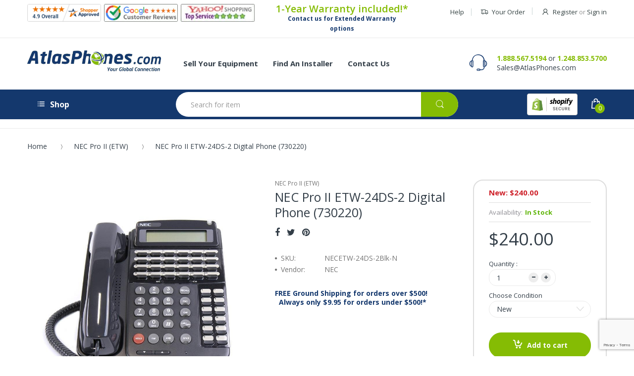

--- FILE ---
content_type: text/html; charset=utf-8
request_url: https://www.google.com/recaptcha/api2/anchor?ar=1&k=6LfHrSkUAAAAAPnKk5cT6JuKlKPzbwyTYuO8--Vr&co=aHR0cHM6Ly93d3cuYXRsYXNwaG9uZXMuY29tOjQ0Mw..&hl=en&v=PoyoqOPhxBO7pBk68S4YbpHZ&size=invisible&anchor-ms=20000&execute-ms=30000&cb=8b0p9ruxacz2
body_size: 49755
content:
<!DOCTYPE HTML><html dir="ltr" lang="en"><head><meta http-equiv="Content-Type" content="text/html; charset=UTF-8">
<meta http-equiv="X-UA-Compatible" content="IE=edge">
<title>reCAPTCHA</title>
<style type="text/css">
/* cyrillic-ext */
@font-face {
  font-family: 'Roboto';
  font-style: normal;
  font-weight: 400;
  font-stretch: 100%;
  src: url(//fonts.gstatic.com/s/roboto/v48/KFO7CnqEu92Fr1ME7kSn66aGLdTylUAMa3GUBHMdazTgWw.woff2) format('woff2');
  unicode-range: U+0460-052F, U+1C80-1C8A, U+20B4, U+2DE0-2DFF, U+A640-A69F, U+FE2E-FE2F;
}
/* cyrillic */
@font-face {
  font-family: 'Roboto';
  font-style: normal;
  font-weight: 400;
  font-stretch: 100%;
  src: url(//fonts.gstatic.com/s/roboto/v48/KFO7CnqEu92Fr1ME7kSn66aGLdTylUAMa3iUBHMdazTgWw.woff2) format('woff2');
  unicode-range: U+0301, U+0400-045F, U+0490-0491, U+04B0-04B1, U+2116;
}
/* greek-ext */
@font-face {
  font-family: 'Roboto';
  font-style: normal;
  font-weight: 400;
  font-stretch: 100%;
  src: url(//fonts.gstatic.com/s/roboto/v48/KFO7CnqEu92Fr1ME7kSn66aGLdTylUAMa3CUBHMdazTgWw.woff2) format('woff2');
  unicode-range: U+1F00-1FFF;
}
/* greek */
@font-face {
  font-family: 'Roboto';
  font-style: normal;
  font-weight: 400;
  font-stretch: 100%;
  src: url(//fonts.gstatic.com/s/roboto/v48/KFO7CnqEu92Fr1ME7kSn66aGLdTylUAMa3-UBHMdazTgWw.woff2) format('woff2');
  unicode-range: U+0370-0377, U+037A-037F, U+0384-038A, U+038C, U+038E-03A1, U+03A3-03FF;
}
/* math */
@font-face {
  font-family: 'Roboto';
  font-style: normal;
  font-weight: 400;
  font-stretch: 100%;
  src: url(//fonts.gstatic.com/s/roboto/v48/KFO7CnqEu92Fr1ME7kSn66aGLdTylUAMawCUBHMdazTgWw.woff2) format('woff2');
  unicode-range: U+0302-0303, U+0305, U+0307-0308, U+0310, U+0312, U+0315, U+031A, U+0326-0327, U+032C, U+032F-0330, U+0332-0333, U+0338, U+033A, U+0346, U+034D, U+0391-03A1, U+03A3-03A9, U+03B1-03C9, U+03D1, U+03D5-03D6, U+03F0-03F1, U+03F4-03F5, U+2016-2017, U+2034-2038, U+203C, U+2040, U+2043, U+2047, U+2050, U+2057, U+205F, U+2070-2071, U+2074-208E, U+2090-209C, U+20D0-20DC, U+20E1, U+20E5-20EF, U+2100-2112, U+2114-2115, U+2117-2121, U+2123-214F, U+2190, U+2192, U+2194-21AE, U+21B0-21E5, U+21F1-21F2, U+21F4-2211, U+2213-2214, U+2216-22FF, U+2308-230B, U+2310, U+2319, U+231C-2321, U+2336-237A, U+237C, U+2395, U+239B-23B7, U+23D0, U+23DC-23E1, U+2474-2475, U+25AF, U+25B3, U+25B7, U+25BD, U+25C1, U+25CA, U+25CC, U+25FB, U+266D-266F, U+27C0-27FF, U+2900-2AFF, U+2B0E-2B11, U+2B30-2B4C, U+2BFE, U+3030, U+FF5B, U+FF5D, U+1D400-1D7FF, U+1EE00-1EEFF;
}
/* symbols */
@font-face {
  font-family: 'Roboto';
  font-style: normal;
  font-weight: 400;
  font-stretch: 100%;
  src: url(//fonts.gstatic.com/s/roboto/v48/KFO7CnqEu92Fr1ME7kSn66aGLdTylUAMaxKUBHMdazTgWw.woff2) format('woff2');
  unicode-range: U+0001-000C, U+000E-001F, U+007F-009F, U+20DD-20E0, U+20E2-20E4, U+2150-218F, U+2190, U+2192, U+2194-2199, U+21AF, U+21E6-21F0, U+21F3, U+2218-2219, U+2299, U+22C4-22C6, U+2300-243F, U+2440-244A, U+2460-24FF, U+25A0-27BF, U+2800-28FF, U+2921-2922, U+2981, U+29BF, U+29EB, U+2B00-2BFF, U+4DC0-4DFF, U+FFF9-FFFB, U+10140-1018E, U+10190-1019C, U+101A0, U+101D0-101FD, U+102E0-102FB, U+10E60-10E7E, U+1D2C0-1D2D3, U+1D2E0-1D37F, U+1F000-1F0FF, U+1F100-1F1AD, U+1F1E6-1F1FF, U+1F30D-1F30F, U+1F315, U+1F31C, U+1F31E, U+1F320-1F32C, U+1F336, U+1F378, U+1F37D, U+1F382, U+1F393-1F39F, U+1F3A7-1F3A8, U+1F3AC-1F3AF, U+1F3C2, U+1F3C4-1F3C6, U+1F3CA-1F3CE, U+1F3D4-1F3E0, U+1F3ED, U+1F3F1-1F3F3, U+1F3F5-1F3F7, U+1F408, U+1F415, U+1F41F, U+1F426, U+1F43F, U+1F441-1F442, U+1F444, U+1F446-1F449, U+1F44C-1F44E, U+1F453, U+1F46A, U+1F47D, U+1F4A3, U+1F4B0, U+1F4B3, U+1F4B9, U+1F4BB, U+1F4BF, U+1F4C8-1F4CB, U+1F4D6, U+1F4DA, U+1F4DF, U+1F4E3-1F4E6, U+1F4EA-1F4ED, U+1F4F7, U+1F4F9-1F4FB, U+1F4FD-1F4FE, U+1F503, U+1F507-1F50B, U+1F50D, U+1F512-1F513, U+1F53E-1F54A, U+1F54F-1F5FA, U+1F610, U+1F650-1F67F, U+1F687, U+1F68D, U+1F691, U+1F694, U+1F698, U+1F6AD, U+1F6B2, U+1F6B9-1F6BA, U+1F6BC, U+1F6C6-1F6CF, U+1F6D3-1F6D7, U+1F6E0-1F6EA, U+1F6F0-1F6F3, U+1F6F7-1F6FC, U+1F700-1F7FF, U+1F800-1F80B, U+1F810-1F847, U+1F850-1F859, U+1F860-1F887, U+1F890-1F8AD, U+1F8B0-1F8BB, U+1F8C0-1F8C1, U+1F900-1F90B, U+1F93B, U+1F946, U+1F984, U+1F996, U+1F9E9, U+1FA00-1FA6F, U+1FA70-1FA7C, U+1FA80-1FA89, U+1FA8F-1FAC6, U+1FACE-1FADC, U+1FADF-1FAE9, U+1FAF0-1FAF8, U+1FB00-1FBFF;
}
/* vietnamese */
@font-face {
  font-family: 'Roboto';
  font-style: normal;
  font-weight: 400;
  font-stretch: 100%;
  src: url(//fonts.gstatic.com/s/roboto/v48/KFO7CnqEu92Fr1ME7kSn66aGLdTylUAMa3OUBHMdazTgWw.woff2) format('woff2');
  unicode-range: U+0102-0103, U+0110-0111, U+0128-0129, U+0168-0169, U+01A0-01A1, U+01AF-01B0, U+0300-0301, U+0303-0304, U+0308-0309, U+0323, U+0329, U+1EA0-1EF9, U+20AB;
}
/* latin-ext */
@font-face {
  font-family: 'Roboto';
  font-style: normal;
  font-weight: 400;
  font-stretch: 100%;
  src: url(//fonts.gstatic.com/s/roboto/v48/KFO7CnqEu92Fr1ME7kSn66aGLdTylUAMa3KUBHMdazTgWw.woff2) format('woff2');
  unicode-range: U+0100-02BA, U+02BD-02C5, U+02C7-02CC, U+02CE-02D7, U+02DD-02FF, U+0304, U+0308, U+0329, U+1D00-1DBF, U+1E00-1E9F, U+1EF2-1EFF, U+2020, U+20A0-20AB, U+20AD-20C0, U+2113, U+2C60-2C7F, U+A720-A7FF;
}
/* latin */
@font-face {
  font-family: 'Roboto';
  font-style: normal;
  font-weight: 400;
  font-stretch: 100%;
  src: url(//fonts.gstatic.com/s/roboto/v48/KFO7CnqEu92Fr1ME7kSn66aGLdTylUAMa3yUBHMdazQ.woff2) format('woff2');
  unicode-range: U+0000-00FF, U+0131, U+0152-0153, U+02BB-02BC, U+02C6, U+02DA, U+02DC, U+0304, U+0308, U+0329, U+2000-206F, U+20AC, U+2122, U+2191, U+2193, U+2212, U+2215, U+FEFF, U+FFFD;
}
/* cyrillic-ext */
@font-face {
  font-family: 'Roboto';
  font-style: normal;
  font-weight: 500;
  font-stretch: 100%;
  src: url(//fonts.gstatic.com/s/roboto/v48/KFO7CnqEu92Fr1ME7kSn66aGLdTylUAMa3GUBHMdazTgWw.woff2) format('woff2');
  unicode-range: U+0460-052F, U+1C80-1C8A, U+20B4, U+2DE0-2DFF, U+A640-A69F, U+FE2E-FE2F;
}
/* cyrillic */
@font-face {
  font-family: 'Roboto';
  font-style: normal;
  font-weight: 500;
  font-stretch: 100%;
  src: url(//fonts.gstatic.com/s/roboto/v48/KFO7CnqEu92Fr1ME7kSn66aGLdTylUAMa3iUBHMdazTgWw.woff2) format('woff2');
  unicode-range: U+0301, U+0400-045F, U+0490-0491, U+04B0-04B1, U+2116;
}
/* greek-ext */
@font-face {
  font-family: 'Roboto';
  font-style: normal;
  font-weight: 500;
  font-stretch: 100%;
  src: url(//fonts.gstatic.com/s/roboto/v48/KFO7CnqEu92Fr1ME7kSn66aGLdTylUAMa3CUBHMdazTgWw.woff2) format('woff2');
  unicode-range: U+1F00-1FFF;
}
/* greek */
@font-face {
  font-family: 'Roboto';
  font-style: normal;
  font-weight: 500;
  font-stretch: 100%;
  src: url(//fonts.gstatic.com/s/roboto/v48/KFO7CnqEu92Fr1ME7kSn66aGLdTylUAMa3-UBHMdazTgWw.woff2) format('woff2');
  unicode-range: U+0370-0377, U+037A-037F, U+0384-038A, U+038C, U+038E-03A1, U+03A3-03FF;
}
/* math */
@font-face {
  font-family: 'Roboto';
  font-style: normal;
  font-weight: 500;
  font-stretch: 100%;
  src: url(//fonts.gstatic.com/s/roboto/v48/KFO7CnqEu92Fr1ME7kSn66aGLdTylUAMawCUBHMdazTgWw.woff2) format('woff2');
  unicode-range: U+0302-0303, U+0305, U+0307-0308, U+0310, U+0312, U+0315, U+031A, U+0326-0327, U+032C, U+032F-0330, U+0332-0333, U+0338, U+033A, U+0346, U+034D, U+0391-03A1, U+03A3-03A9, U+03B1-03C9, U+03D1, U+03D5-03D6, U+03F0-03F1, U+03F4-03F5, U+2016-2017, U+2034-2038, U+203C, U+2040, U+2043, U+2047, U+2050, U+2057, U+205F, U+2070-2071, U+2074-208E, U+2090-209C, U+20D0-20DC, U+20E1, U+20E5-20EF, U+2100-2112, U+2114-2115, U+2117-2121, U+2123-214F, U+2190, U+2192, U+2194-21AE, U+21B0-21E5, U+21F1-21F2, U+21F4-2211, U+2213-2214, U+2216-22FF, U+2308-230B, U+2310, U+2319, U+231C-2321, U+2336-237A, U+237C, U+2395, U+239B-23B7, U+23D0, U+23DC-23E1, U+2474-2475, U+25AF, U+25B3, U+25B7, U+25BD, U+25C1, U+25CA, U+25CC, U+25FB, U+266D-266F, U+27C0-27FF, U+2900-2AFF, U+2B0E-2B11, U+2B30-2B4C, U+2BFE, U+3030, U+FF5B, U+FF5D, U+1D400-1D7FF, U+1EE00-1EEFF;
}
/* symbols */
@font-face {
  font-family: 'Roboto';
  font-style: normal;
  font-weight: 500;
  font-stretch: 100%;
  src: url(//fonts.gstatic.com/s/roboto/v48/KFO7CnqEu92Fr1ME7kSn66aGLdTylUAMaxKUBHMdazTgWw.woff2) format('woff2');
  unicode-range: U+0001-000C, U+000E-001F, U+007F-009F, U+20DD-20E0, U+20E2-20E4, U+2150-218F, U+2190, U+2192, U+2194-2199, U+21AF, U+21E6-21F0, U+21F3, U+2218-2219, U+2299, U+22C4-22C6, U+2300-243F, U+2440-244A, U+2460-24FF, U+25A0-27BF, U+2800-28FF, U+2921-2922, U+2981, U+29BF, U+29EB, U+2B00-2BFF, U+4DC0-4DFF, U+FFF9-FFFB, U+10140-1018E, U+10190-1019C, U+101A0, U+101D0-101FD, U+102E0-102FB, U+10E60-10E7E, U+1D2C0-1D2D3, U+1D2E0-1D37F, U+1F000-1F0FF, U+1F100-1F1AD, U+1F1E6-1F1FF, U+1F30D-1F30F, U+1F315, U+1F31C, U+1F31E, U+1F320-1F32C, U+1F336, U+1F378, U+1F37D, U+1F382, U+1F393-1F39F, U+1F3A7-1F3A8, U+1F3AC-1F3AF, U+1F3C2, U+1F3C4-1F3C6, U+1F3CA-1F3CE, U+1F3D4-1F3E0, U+1F3ED, U+1F3F1-1F3F3, U+1F3F5-1F3F7, U+1F408, U+1F415, U+1F41F, U+1F426, U+1F43F, U+1F441-1F442, U+1F444, U+1F446-1F449, U+1F44C-1F44E, U+1F453, U+1F46A, U+1F47D, U+1F4A3, U+1F4B0, U+1F4B3, U+1F4B9, U+1F4BB, U+1F4BF, U+1F4C8-1F4CB, U+1F4D6, U+1F4DA, U+1F4DF, U+1F4E3-1F4E6, U+1F4EA-1F4ED, U+1F4F7, U+1F4F9-1F4FB, U+1F4FD-1F4FE, U+1F503, U+1F507-1F50B, U+1F50D, U+1F512-1F513, U+1F53E-1F54A, U+1F54F-1F5FA, U+1F610, U+1F650-1F67F, U+1F687, U+1F68D, U+1F691, U+1F694, U+1F698, U+1F6AD, U+1F6B2, U+1F6B9-1F6BA, U+1F6BC, U+1F6C6-1F6CF, U+1F6D3-1F6D7, U+1F6E0-1F6EA, U+1F6F0-1F6F3, U+1F6F7-1F6FC, U+1F700-1F7FF, U+1F800-1F80B, U+1F810-1F847, U+1F850-1F859, U+1F860-1F887, U+1F890-1F8AD, U+1F8B0-1F8BB, U+1F8C0-1F8C1, U+1F900-1F90B, U+1F93B, U+1F946, U+1F984, U+1F996, U+1F9E9, U+1FA00-1FA6F, U+1FA70-1FA7C, U+1FA80-1FA89, U+1FA8F-1FAC6, U+1FACE-1FADC, U+1FADF-1FAE9, U+1FAF0-1FAF8, U+1FB00-1FBFF;
}
/* vietnamese */
@font-face {
  font-family: 'Roboto';
  font-style: normal;
  font-weight: 500;
  font-stretch: 100%;
  src: url(//fonts.gstatic.com/s/roboto/v48/KFO7CnqEu92Fr1ME7kSn66aGLdTylUAMa3OUBHMdazTgWw.woff2) format('woff2');
  unicode-range: U+0102-0103, U+0110-0111, U+0128-0129, U+0168-0169, U+01A0-01A1, U+01AF-01B0, U+0300-0301, U+0303-0304, U+0308-0309, U+0323, U+0329, U+1EA0-1EF9, U+20AB;
}
/* latin-ext */
@font-face {
  font-family: 'Roboto';
  font-style: normal;
  font-weight: 500;
  font-stretch: 100%;
  src: url(//fonts.gstatic.com/s/roboto/v48/KFO7CnqEu92Fr1ME7kSn66aGLdTylUAMa3KUBHMdazTgWw.woff2) format('woff2');
  unicode-range: U+0100-02BA, U+02BD-02C5, U+02C7-02CC, U+02CE-02D7, U+02DD-02FF, U+0304, U+0308, U+0329, U+1D00-1DBF, U+1E00-1E9F, U+1EF2-1EFF, U+2020, U+20A0-20AB, U+20AD-20C0, U+2113, U+2C60-2C7F, U+A720-A7FF;
}
/* latin */
@font-face {
  font-family: 'Roboto';
  font-style: normal;
  font-weight: 500;
  font-stretch: 100%;
  src: url(//fonts.gstatic.com/s/roboto/v48/KFO7CnqEu92Fr1ME7kSn66aGLdTylUAMa3yUBHMdazQ.woff2) format('woff2');
  unicode-range: U+0000-00FF, U+0131, U+0152-0153, U+02BB-02BC, U+02C6, U+02DA, U+02DC, U+0304, U+0308, U+0329, U+2000-206F, U+20AC, U+2122, U+2191, U+2193, U+2212, U+2215, U+FEFF, U+FFFD;
}
/* cyrillic-ext */
@font-face {
  font-family: 'Roboto';
  font-style: normal;
  font-weight: 900;
  font-stretch: 100%;
  src: url(//fonts.gstatic.com/s/roboto/v48/KFO7CnqEu92Fr1ME7kSn66aGLdTylUAMa3GUBHMdazTgWw.woff2) format('woff2');
  unicode-range: U+0460-052F, U+1C80-1C8A, U+20B4, U+2DE0-2DFF, U+A640-A69F, U+FE2E-FE2F;
}
/* cyrillic */
@font-face {
  font-family: 'Roboto';
  font-style: normal;
  font-weight: 900;
  font-stretch: 100%;
  src: url(//fonts.gstatic.com/s/roboto/v48/KFO7CnqEu92Fr1ME7kSn66aGLdTylUAMa3iUBHMdazTgWw.woff2) format('woff2');
  unicode-range: U+0301, U+0400-045F, U+0490-0491, U+04B0-04B1, U+2116;
}
/* greek-ext */
@font-face {
  font-family: 'Roboto';
  font-style: normal;
  font-weight: 900;
  font-stretch: 100%;
  src: url(//fonts.gstatic.com/s/roboto/v48/KFO7CnqEu92Fr1ME7kSn66aGLdTylUAMa3CUBHMdazTgWw.woff2) format('woff2');
  unicode-range: U+1F00-1FFF;
}
/* greek */
@font-face {
  font-family: 'Roboto';
  font-style: normal;
  font-weight: 900;
  font-stretch: 100%;
  src: url(//fonts.gstatic.com/s/roboto/v48/KFO7CnqEu92Fr1ME7kSn66aGLdTylUAMa3-UBHMdazTgWw.woff2) format('woff2');
  unicode-range: U+0370-0377, U+037A-037F, U+0384-038A, U+038C, U+038E-03A1, U+03A3-03FF;
}
/* math */
@font-face {
  font-family: 'Roboto';
  font-style: normal;
  font-weight: 900;
  font-stretch: 100%;
  src: url(//fonts.gstatic.com/s/roboto/v48/KFO7CnqEu92Fr1ME7kSn66aGLdTylUAMawCUBHMdazTgWw.woff2) format('woff2');
  unicode-range: U+0302-0303, U+0305, U+0307-0308, U+0310, U+0312, U+0315, U+031A, U+0326-0327, U+032C, U+032F-0330, U+0332-0333, U+0338, U+033A, U+0346, U+034D, U+0391-03A1, U+03A3-03A9, U+03B1-03C9, U+03D1, U+03D5-03D6, U+03F0-03F1, U+03F4-03F5, U+2016-2017, U+2034-2038, U+203C, U+2040, U+2043, U+2047, U+2050, U+2057, U+205F, U+2070-2071, U+2074-208E, U+2090-209C, U+20D0-20DC, U+20E1, U+20E5-20EF, U+2100-2112, U+2114-2115, U+2117-2121, U+2123-214F, U+2190, U+2192, U+2194-21AE, U+21B0-21E5, U+21F1-21F2, U+21F4-2211, U+2213-2214, U+2216-22FF, U+2308-230B, U+2310, U+2319, U+231C-2321, U+2336-237A, U+237C, U+2395, U+239B-23B7, U+23D0, U+23DC-23E1, U+2474-2475, U+25AF, U+25B3, U+25B7, U+25BD, U+25C1, U+25CA, U+25CC, U+25FB, U+266D-266F, U+27C0-27FF, U+2900-2AFF, U+2B0E-2B11, U+2B30-2B4C, U+2BFE, U+3030, U+FF5B, U+FF5D, U+1D400-1D7FF, U+1EE00-1EEFF;
}
/* symbols */
@font-face {
  font-family: 'Roboto';
  font-style: normal;
  font-weight: 900;
  font-stretch: 100%;
  src: url(//fonts.gstatic.com/s/roboto/v48/KFO7CnqEu92Fr1ME7kSn66aGLdTylUAMaxKUBHMdazTgWw.woff2) format('woff2');
  unicode-range: U+0001-000C, U+000E-001F, U+007F-009F, U+20DD-20E0, U+20E2-20E4, U+2150-218F, U+2190, U+2192, U+2194-2199, U+21AF, U+21E6-21F0, U+21F3, U+2218-2219, U+2299, U+22C4-22C6, U+2300-243F, U+2440-244A, U+2460-24FF, U+25A0-27BF, U+2800-28FF, U+2921-2922, U+2981, U+29BF, U+29EB, U+2B00-2BFF, U+4DC0-4DFF, U+FFF9-FFFB, U+10140-1018E, U+10190-1019C, U+101A0, U+101D0-101FD, U+102E0-102FB, U+10E60-10E7E, U+1D2C0-1D2D3, U+1D2E0-1D37F, U+1F000-1F0FF, U+1F100-1F1AD, U+1F1E6-1F1FF, U+1F30D-1F30F, U+1F315, U+1F31C, U+1F31E, U+1F320-1F32C, U+1F336, U+1F378, U+1F37D, U+1F382, U+1F393-1F39F, U+1F3A7-1F3A8, U+1F3AC-1F3AF, U+1F3C2, U+1F3C4-1F3C6, U+1F3CA-1F3CE, U+1F3D4-1F3E0, U+1F3ED, U+1F3F1-1F3F3, U+1F3F5-1F3F7, U+1F408, U+1F415, U+1F41F, U+1F426, U+1F43F, U+1F441-1F442, U+1F444, U+1F446-1F449, U+1F44C-1F44E, U+1F453, U+1F46A, U+1F47D, U+1F4A3, U+1F4B0, U+1F4B3, U+1F4B9, U+1F4BB, U+1F4BF, U+1F4C8-1F4CB, U+1F4D6, U+1F4DA, U+1F4DF, U+1F4E3-1F4E6, U+1F4EA-1F4ED, U+1F4F7, U+1F4F9-1F4FB, U+1F4FD-1F4FE, U+1F503, U+1F507-1F50B, U+1F50D, U+1F512-1F513, U+1F53E-1F54A, U+1F54F-1F5FA, U+1F610, U+1F650-1F67F, U+1F687, U+1F68D, U+1F691, U+1F694, U+1F698, U+1F6AD, U+1F6B2, U+1F6B9-1F6BA, U+1F6BC, U+1F6C6-1F6CF, U+1F6D3-1F6D7, U+1F6E0-1F6EA, U+1F6F0-1F6F3, U+1F6F7-1F6FC, U+1F700-1F7FF, U+1F800-1F80B, U+1F810-1F847, U+1F850-1F859, U+1F860-1F887, U+1F890-1F8AD, U+1F8B0-1F8BB, U+1F8C0-1F8C1, U+1F900-1F90B, U+1F93B, U+1F946, U+1F984, U+1F996, U+1F9E9, U+1FA00-1FA6F, U+1FA70-1FA7C, U+1FA80-1FA89, U+1FA8F-1FAC6, U+1FACE-1FADC, U+1FADF-1FAE9, U+1FAF0-1FAF8, U+1FB00-1FBFF;
}
/* vietnamese */
@font-face {
  font-family: 'Roboto';
  font-style: normal;
  font-weight: 900;
  font-stretch: 100%;
  src: url(//fonts.gstatic.com/s/roboto/v48/KFO7CnqEu92Fr1ME7kSn66aGLdTylUAMa3OUBHMdazTgWw.woff2) format('woff2');
  unicode-range: U+0102-0103, U+0110-0111, U+0128-0129, U+0168-0169, U+01A0-01A1, U+01AF-01B0, U+0300-0301, U+0303-0304, U+0308-0309, U+0323, U+0329, U+1EA0-1EF9, U+20AB;
}
/* latin-ext */
@font-face {
  font-family: 'Roboto';
  font-style: normal;
  font-weight: 900;
  font-stretch: 100%;
  src: url(//fonts.gstatic.com/s/roboto/v48/KFO7CnqEu92Fr1ME7kSn66aGLdTylUAMa3KUBHMdazTgWw.woff2) format('woff2');
  unicode-range: U+0100-02BA, U+02BD-02C5, U+02C7-02CC, U+02CE-02D7, U+02DD-02FF, U+0304, U+0308, U+0329, U+1D00-1DBF, U+1E00-1E9F, U+1EF2-1EFF, U+2020, U+20A0-20AB, U+20AD-20C0, U+2113, U+2C60-2C7F, U+A720-A7FF;
}
/* latin */
@font-face {
  font-family: 'Roboto';
  font-style: normal;
  font-weight: 900;
  font-stretch: 100%;
  src: url(//fonts.gstatic.com/s/roboto/v48/KFO7CnqEu92Fr1ME7kSn66aGLdTylUAMa3yUBHMdazQ.woff2) format('woff2');
  unicode-range: U+0000-00FF, U+0131, U+0152-0153, U+02BB-02BC, U+02C6, U+02DA, U+02DC, U+0304, U+0308, U+0329, U+2000-206F, U+20AC, U+2122, U+2191, U+2193, U+2212, U+2215, U+FEFF, U+FFFD;
}

</style>
<link rel="stylesheet" type="text/css" href="https://www.gstatic.com/recaptcha/releases/PoyoqOPhxBO7pBk68S4YbpHZ/styles__ltr.css">
<script nonce="j71EWs_kL0bi_GhJ9C5-SA" type="text/javascript">window['__recaptcha_api'] = 'https://www.google.com/recaptcha/api2/';</script>
<script type="text/javascript" src="https://www.gstatic.com/recaptcha/releases/PoyoqOPhxBO7pBk68S4YbpHZ/recaptcha__en.js" nonce="j71EWs_kL0bi_GhJ9C5-SA">
      
    </script></head>
<body><div id="rc-anchor-alert" class="rc-anchor-alert"></div>
<input type="hidden" id="recaptcha-token" value="[base64]">
<script type="text/javascript" nonce="j71EWs_kL0bi_GhJ9C5-SA">
      recaptcha.anchor.Main.init("[\x22ainput\x22,[\x22bgdata\x22,\x22\x22,\[base64]/[base64]/[base64]/ZyhXLGgpOnEoW04sMjEsbF0sVywwKSxoKSxmYWxzZSxmYWxzZSl9Y2F0Y2goayl7RygzNTgsVyk/[base64]/[base64]/[base64]/[base64]/[base64]/[base64]/[base64]/bmV3IEJbT10oRFswXSk6dz09Mj9uZXcgQltPXShEWzBdLERbMV0pOnc9PTM/bmV3IEJbT10oRFswXSxEWzFdLERbMl0pOnc9PTQ/[base64]/[base64]/[base64]/[base64]/[base64]\\u003d\x22,\[base64]\\u003d\\u003d\x22,\[base64]/DoWorEXXDqlFCBlJPw5tkLh0NwohgTw/[base64]/Ci8KDw5/CijnCgDwqw4nDlsKyTMKEw7LCgcKKw6nCtXXDjRILHcOMCWnCv1rDiWM+LMKHIAkDw6tEHCVLK8OXwrHCpcK0X8Kkw4vDs2EwwrQswpzCmAnDvcO/wpRywofDnCjDkxbDp1dsdMOEG1rCngbDqy/Cv8OPw7Yxw6zCpsOyKi3DiAFcw7J/f8KFHXTDpS0oSkDDi8KkUEJAwqlPw5VjwqcFwot0TsKIGsOcw446wpo6BcKTWMOFwrkfw7/Dp1p9wrhNwp3Dp8KAw6DCnhpfw5DCqcOpCcKCw6vCmcO9w7Y0ag0tDMOqZsO/JjY3wpQWPsOQwrHDvywkGQ3CqsKmwrB1OcK6YlPDk8KUDEhXwqJrw4jDrWDClll/IgrCh8KRO8KawpUiehRwJio+b8Kbw51LNsOnM8KZSx9Ew67Dm8K2woIYFF3CsA/Cr8KWDCFxZcKKCRXCsUHCrWlGXyE5w7jCg8K5wpnCpFfDpMOlwr8oPcKxw6vCvljClMKxRcKZw48rIsKDwr/DtkDDphLCrMKYwq7CjznDhsKuTcOAw4PCl2EPCMKqwpVSRsOcUApqXcK4w7w7wqJKw6/DlWUKwpPDtmhLUGk7IsKTADYQLHDDo1Jhaw9cGTkOah/DiyzDvwTCki7CusKGDwbDhgfDrW1Pw7XDpRkCwrkLw5zDnk/Dl09rcU3CuGAswrDDmmrDs8Oia27DkkBYwrhbJ1nCkMKIw4pNw5XCgDIwCjUXwpk9a8ODAXPCu8OCw6I5U8KeBMK3w58qwqpYwqp6w7bCiMKkQCfCqzrCl8O+fsKvw4sPw6bCo8Obw6vDkjTCsULDigUgKcKywosRwp4fw4J2YMONfsOMwo/DgcO6Zg/CmVfDv8O5w67CjnjCscK0wrtxwrVRwpw/wptAfsO1Q3fCtcOze0FkOsKlw6ZTS0Mww7IuwrLDoVFpa8Odwoofw4d8O8OPRcKHwrbDtsKkaETCkzzCkVHDpMK/BsKCwqQwLwzCrRzCj8O7wr/DtcKkw47CiFzClsORwo3DqcOFwoDCpMOlJsKiVmIjGhnCrcOxw6vDvQZ+AzRXEsOSLAUNwofDrwrDrMO0wr7DhcOMw5DDgkDDrC8Aw4fCvy7Dkxotw4/CqsKoUsK7w7nDp8OOw68ewrdCw5PDhGV+w6JSw6V6V8Kqw6XDiMOMOMKUwqDDkynCg8KIwr3CvcKbSFnClsOFw6k0w7h8w6A8woQhw5XDh2/CtcK8w5jDqcKpw4jDtcOSw6hEw7bClQnDpkYhwqXDnRnCtMKZLyl5eDHCo0PCunomFnR+w5LDhcKRwp/CsMKxGMO3NAx7w7NRw6Riw4zCosKYw5dbPcOsblQ/PcOXw7F1w4kXVjNAwqAwfsOtw7I9wqLCtsOxw6QewofDrMK/ecOGAsKPbcKew7/[base64]/[base64]/[base64]/w4TDvFvDm2vDhlE3wodDwq4Kw4tlwpLCmSjClwXDtCZEw5Uww4IKw6fDvcK5woXCtcOFM0bDjsOhQRshw6B7wolNwrR6w5MJKk9Tw6fDnMOvw4jCt8KnwrVIWG94wqFzc3XCvsOQwpLCgcKpwoo8w7xIKkdMJQl9SU1/w7hiwq/CgMKSwo7CriDDhMKWw4jDv0NPw7tAw6whw7LDuCrDpcKKw4zCgcOCw4nClzgWe8KPV8Kdw7J3d8KVwqrDvcO1FMOZRMKlwpzCi1c3w5FhwqLDgsK/[base64]/Chg1cwrxzdVPCmVZWaVvCrcKZw5kxwoITCsO2aMKnw67CmMKSK2PCmsOzc8OUcycBE8OOaiJlHsO2w68Jw5DDig/DkkzDlClWG2IgasOSwpDDjMKcRFPDo8KwGcOqGcKuwrLDuUsyQTIDwqLCgcOPw5IewrXDqBXDri3DhF45woPCtW/ChTfChEQnw4U/DUx0wpLDrh7CpcOWw7zCthjDi8OMUMONHcKjw5Uzf2Zcw4ZvwrcZahHDu3zCk3rDuArCmhLCjcKeLMKaw7Urwp/DkUbDgMOiwrBywq3DgcORCmVtD8OHbsKbwpcFw7I8w5gianbDgBHDisOmXwbCh8OQf1IMw5VXbMKqwqokwo06UFtLwpvCnS3CoiTDocO4QcO6B1fChzF+f8Odwr/DlsKpw7HCjW5UeV/DhUTCusOew73DtgrCrDvCgsKiRyvDrWLDiGjDlDrDrmXDocKfwoAfaMK/XFbCsGpxPzzCh8Kiw7YFwrIPYMORwoEpwrrDrMKHw7w3wpjDosK6w4LCjkfDthMXwoDDhhvCsAIFEVltL2MGwpV6WMO7wrtuw49pwoPCsTXDgllxKCRLw7rCisKJAQYpwoTDv8Oww4XCq8ObfznCtcKGQ2DCozTDhV/[base64]/CuB3Dvj45K8KQQW9YZ38wFsK2XW9jOsOHDMKNQV7Dr8OVZzvDtMOrwolfVW/CpsK+wpTDjEzCuGvDmSsNw6XCrMO3NcOIacO/[base64]/w6lrBy3DisOxw6fDtQMOwoLCsRvDv8OlfX92w6IoN8KVw7IuEsOuc8O2BMKPwpfDpMKUwrMPY8KWw708VADCnSRQZnnDrlpQdcKiNsOUFBcsw75hwoPDjsOlZcO4wo/DscOgSMKyaMOQdsOiwpfDp23DoB41RRcpwrTCgsKsN8KDw6HCg8K1FgAGbXtxIsKCY0/Dg8O8CGDChkIFccKqwpzDmsOTw4V1W8K9UMK+w5QPw6MkSCXCv8OiwovCrsKiai8Cw60jw6/[base64]/CoXTCmFc0dMKuOsKkH8OkLcK1HlDCnCdTIxMWVGfClDt0wozCjMOIRMK+w5IsbMOeJMKFU8KdFHhvXhxnOynDiFIwwqd7w4/[base64]/[base64]/[base64]/DvMKIbcKAw7PCtGDDkkHDrwx7wqBJw4ViwohQJsKKw5PDvsOrG8KQwofDmzTDksKCbsOFwrbCiMOzw5/[base64]/wo0IP8Opd1/DicKnRmnCuFBrWsOFPcKewozDn8KeYMKGAMOEDnx8w6bClMKNwpXDl8KrCR3Di8OAw7xyIcKVw5rDj8Ksw70OMS7CjMKTPxE/[base64]/D0seU8OpwoR9I8K2TB7DhXjDoxAhHCI/asKywpF/ecOtwopJwrNIwqHCik8zwq5qRBHDrcOKaMO2LCLDvg1lF1XDqUfClcO6TcO5aSQGYSjDosO/wrfCs3zDhRYyw7nCnxvCmsOOw4rCqsKAS8OHwoLCrMO5RwAXYsK1w4TDsh55w4/Dmh7DpsKvcwPDrQhADlItw7jCrlnCqMK1wp7DiEZ0wo8rw7t3wrB4XBDDli/Dq8KKw4DDk8KNHcKkEmJsPS3DjMK2QhzDg3hQwp3CtmwRw6U3LwdudCgPwo3CmsOQfDsIw4bDkSJmw7Fbw4HCg8KHJirDicK7wrXCtULDq0BVw5fCmsKxCsKjwq/DjsKJw4h6w4EMcsOmVsKLLcOHwpTCvMKMw5HDgW7ChyjDssOrYsKRw5zCh8OcWMONwqIFfGHCnz/DuzZOwpHDo0xMw4/CssKULMOCaMKWLRHDjG3DjsOGFcONwr9Zw7/CgcKuwqPDqzs1FMOMKUDCr1XClFLColbDvm0JwoQePcKVw6LDhMKuwoJvaA3Ck05ZcXbDpsOiccK+VTsEw7MLQcOoW8KdwpDCnMORLwvDqMKLwpHDsAxLwr/CucOcMMOmVcOePGTCt8O/S8OxagYlw4oUwrnCt8ObP8O4FMOowq3Chx3CpX8FwqXDnDnDkS9lw4nDuzQPwqVxeGFAwqQRw5MKIm/Dh0rCiMKBw4DDoUXCt8KlMcOwWk9pN8KuPMOewrPDk1fCrcOpFcKqHhfCm8KxwqPDr8KsDQjClcK6ecKdwp1JwqjDr8OLwoTCoMOHbivCjEXCscKZw7IbwrbClcKuPCsQI3IMwpHCiE9eBQXCqn1VwrnDgcK/[base64]/woTCsjPDmjdvwrJzw7Y8EMOdwrJmTjPCvsK3bA8yw7XDkMKnw6nDj8OywoTCrlLDuDDCsFPDq0zDicK0YkLCh1kTLsK5w79ew5bCnxjDt8OuBiXDoFnDrcKvBsO/K8KWwrPCrFkhwrsFwpEQVcKXwpdRwqvDuGrDncKVEmLCr1oITMO4KVHCmSQ9HkNhYsKZwpnDvcOCw7dCPUDCscKoVmFNw7MDCEHDgW/Cg8KwT8KhBsOBQcK5w5HCuw7Drl3ClcOQw7pbw7QhIcKhwoDCmA/DnmrDtEzDuWHDryjDmm7Dnzt/GG/[base64]/wqMUwprCkTNcIzNQLcKDwoPDlz/CpMKTwrLCgC/Ct1fCmUc6wpPDiSUfwp/DnTohScO7GQoAGMKtV8KkWyHDicK7O8OkwrXDksKUGiptwqELMDlJwqUGw4rCjcKRwoDDpgjCvcKsw41yEMO+ElrDn8KVKyciwrDDhnrDucK/ZcKMB0NQIxHDgMOrw7jDr3bCgSzDqcOCwpUqdcO0wqDCombCigMewoJICMKlw6jCv8Kxw5TCucO4fQzDvMKeJgPCuAt4P8K6w6MFFV5UAj8iw5towqxDSDoHw63DisO9UC3ChQAvFMOtTBjCvcK3dMOkw5s2CCvCqsK8eVbDpsKUOxk+XMOsNcOfHMKQw4/Du8OWw5liI8O5O8KUwptfH2XCiMKxLnvDqBl2woRtwrNuDifDnEN4w4ZTZgXDqj3Cm8Oawo4Ew4pWK8KfJsK8f8OjN8Ofw6HDjcODw6HCvEQ/w6kuNHM7SQU+F8KQacKrBMK7eMO1VSoAwrYewrzCtsKvE8O8cMOrwoFHWsOiwrslw4nCusOhwrBIw41XwrDDpDEQGnLDr8O3JMOqwr/Dh8OMOMKSecKWcxnDtcOow5DChi8nwpbDucKuaMO0w7EBLsOMw73CgiNUEVcywq4dRz3Ch0VUwqHClsKIwrB0wqbDr8O9wo/DssK2T3LCrEPCmhvDocKOw6NHTsK4dMK/wo9FDQnCok/CsWUowpJwNRjDgsKPw6jDtSAtJQRHwocYwrl0wpQ8IwzDslnDi2Bowq8kw4Ivw5Qiw7PDq3LDvMKVwpLDpcKnWDYjw43DsjjDs8KDwp/CjCHCh2kyTGpow5nDtA/[base64]/w4UPSRAMYcOJw7MZP0g/eR3Cpm3DlzYGw57CmRnDpsOuOn5tbMKpwrzDiCHCuBw/ChnCksONwp0Lw6NPOsKiw4DCjMKHwrbDhcOwwoHCo8OnAsOCwpLChQ/CicKlwp4LVcKGK1l0wonCmcO7w4rDmTLDvlV4w4PDlmkfw7Z4w6zCuMOKFRfDg8ODw4xQw4TCnEUMADHCjErCqsK2wrHCocOmM8Kkw4czR8Oaw4fDksKvZkrCkEvChW9Xw4jCgwLCosO+WGocAn/CjcKBG8KSeFvCrAzCt8Kywq0bwpXChTXDlFB3w6HDjG/CkzbDoMOpDcOMwqTDvAQdNlTCmW8XK8KQQsKRY3EQL1/[base64]/IMK7woFNQsKLw4vDmUgzSkAdFMOvRsK1wovDpcOBwos0w5nDqSTDhMKbwrINw45uw4YjXmzDnw0qw5vCrjLDtcKMW8OnwqATwrTDuMKGfsOCP8KTwq8+J1LCnkcuBsKoeMKEO8K7wptTLEvCh8K/fcKVw6jCpMOowrUleARpw6bDicKxPsOkw5YcPGPCozHCj8O8ZMOWIEsIw7vDhcOxw6Z6a8KGwoNOHcOpw41RCMO8w55LfcKeYigUwpZCw6PCtcKMwprChsKSXcOYwovCoXNfwr/Coy7CpcKeXcOgcsOhwq8HVcK1W8Kzwq5zcsO3wqPDh8K0RRkQw7plUsKUw5N+wohYwq3DkRjCh13Cp8KLw6LCucKKwpHCtDHCmsKOw7/CrsOqasOfaGsbeFdoLGvDr1klw7zCsn3CpcOQeQ4KRcKsUAzDmxLCmWHDocOAN8KYUhvDrcKwbWLCg8OfBsOeYEnCpH7Di1/DqDE9L8KxwoklwrvCg8KVw4/Dn2bCo0A1CwZObzJZUsKpPzt8w4/CqsKGDCU5B8O3KzhdwqXDqsKcwrRlw5XDgFnDtj/Cq8KSHW3CllsnCGANKUsCw6IKw5zDsU3Cp8O2wrrDuFELwqvCv0ARwq3CiSgifAXCtmDDucKaw7s0w5vChsOmw6TDpsOLw6x6WQ8UJ8KWMHszw7DCj8OJKcKXO8OTA8K+w5zCpi8nIMOjd8Ovw7Vmw5vDhQ3DqQ7CpMK/w4XCgU0ANcKQTHV6JB7Cp8KLwqAuw7XDhcKpcG3CjlQtG8OHwqVYw7gUw7Vsw4nDlcOFMg7DlMO7woTClkzDkcK/T8Onw69LwrzDhijClMKJAsOGXFlNTcKvwpnDkxNsGsKLOMOTw6NKGsO/PBpiEsKveMKGw7/DpikfKns3wqrCmsKDPgHCicOVw6DCqRHCpXrCkgLCmC1pwp/Cj8K2woTDpRcOV0h/wogrVsKdwrhRwqrDtQDCkxXDq0gacQ7CmcKHw7LDk8OXTyDDpnTCuWvDhy/[base64]/Cg3hBYFYDZUw1w4kRK8OXwq91EFvChjzDlcOjwq8OwqdWY8OUaBTDgFQqNMKcbz95w5rCtMOtM8KaX2Nsw7ZzE13CosOlWSjChB93wrTCpMKhw6oBw57DhsKSDMO5alXDoGvClMOqw77Cs35Bwr/DlsOMwo/[base64]/CtcO8bQA/[base64]/CjGTDqcKpJsKNJ13ChcO5wrvDhDvCqsKiTjsHw7IxYTrCnD05wohwOcK8wqdmTcOVbDvCi0J3wr0ow4TDhGwywqpRIsOveHzClC3Drlt6J3xSwpZJwrDDjVZ2wqp+w6V6cTHCqMO0OsOtwo7CilI9OAdSGkTCvcOYw6fDocKiw4ZsccOhbWdRwq7DrAgjw4/Dr8K1SjbCpcK/[base64]/DssKKEsKnwoMcZgDCiBQawofDh1EDScK7FMKgWznCq8KiecO1fcOQwoZGw6XDokfCpMKUf8KGT8Odw78qEsOuw4F3wrjDu8KdLEgYc8Okw7lLX8K/VH7DpsOZwrplPsO8w73DnkPCikM5wpMSwoVBKcKuXsKCHDHDu00/R8KEwq3CjMK9w63Dv8OZw6rCngHDsVbCosKywqbCusKww7/[base64]/DoHjCucO4BMKJw4VJwqnDhcO7CcObIT8NA8KsXgtHSsOlI8KgbMOZG8OnwrDCskfDo8KOw4PCpizDqSVbfDbCiCgxw5Zqw6o/wojCjhnCtRjDv8KWGcK0wqtJwqbDlcK7w4LDhEVHbMKoLMKiw6nDp8OGJxFzLFvCi2sFwp3DokdNw7/CpW/[base64]/ClAXDgcK1KcOWwonDoTgWURQywp3CjsO+w6nDt8KMw7bCm8KhbQdQw6fCoFDDo8OswqgBG3LCr8OnCiRDwpTCp8Khw6AGw7nCqXcJw44Kw61AeVvDhiAJw7HDlsObCMK/w5JgBBAqGj7DtsK7NnPCt8K1PHhTwpzCi0ZNwo/DqsOSTsOzw7HCkcOwTkkRNMORwpAec8OyNXYJOMOYw7jCo8ONw43CqcKkL8Kyw4UuAsKGw4zDiQ3Du8OmPWLDuwZCwq1EwpXCrMO5wqF7QzrDmMOYFxlYF1RYwrHCgGBWw53CkcKnVcOkFWpSw50ZGsKMw6zClcOxwqjCisOkXGp8BigcCHgdwp3DnnJqRcO/wqgrwrxnNcKtEcOlO8KIw7XDicKkMMKqwrTCs8Kzw5Mtw6c/w4wUQ8KpMCVcw6HDlcKSwoPCmsOgwqvDvGzChV/DkMOJw7tkwrnCk8K1YsKPwqpAAsOyw5TCvjk4OMKuwo51w7IdwrfDgMKiw7BCJcO8WMKkwr7CiiPCjEvCiF9AeXh+M0PDh8KaNMKlWGIREhPCl2lZU34lw5JkTkvDqXcyPAvDtQ19wrctwp9Ya8KVeMOQwrzCvsOVT8KbwrAOTxNAOsK3wp/CrcOfwqJkwpQRw5bDlsO0GcO0wqwqc8KKwpoAw5vCosOUw75CIsK+dsOmIsOmwoEDw7Rrwoxow4TClXZKw5fDpcKrw4l3EcKTIBHCocK9UQHCsAfDlcOZwr/CsXcvw47CjsOracOwZcOBwoMtXiNyw7TDn8Osw4IXclLDpMKmwrvCoEwfw5TDqMO7WnLDs8OKBy/Dq8OmNzzCqnIdwqDDrR3Dhm9NwrtEecOhBWdkwr3CpsOWw4nCssK2w5PDq0ZqEsKMw7XClcKtHXJWw6DDqEhtw4/Dtktuw6nCgcKHIF/CnmfCisONMmdyw4nCs8OIw4kuwpTChcKOwoV2w7jCvsKfMhd7Uh9Kc8KIw53DkUkKw7o3PVzDgsOLRMOMTcOyV1Z3woDCjR1ZwrTCkDLDssObw445ecOBwpR4f8KLaMKQw5pVw7bDjcKXBx3Co8Kpw4jDvcO/[base64]/CjRVjH3TCgsKud17Co8KNwoAiw77CjAnDiVDCmVbCs33Dn8OBb8KSaMOUDcOCGMKyUVExw5kFwqNtRcOgD8O7KgErwrLChcKEwoDDkTVzwrYowpLCo8Otwqx1TcO0w6/DpwbCsUTCg8K0w413EcKBw6IWwqvDlMK0wrTDuS/DpzJaM8KBwpEmXsOCPcOybTFrG2plwpfCtsKidURrXsO9woxSw4wUw6FLCCxhWitUDsKONsOwwrrDicKjwqfCtmfDosOoG8KnIcKSHsKpw6/DiMKTw6HCmmrCmT0jPFFoZAvDmsOGH8OiLMKSAcOkwo47JlRSSFrCpADCrmRvwoPDliFBecKNwpzDhsKUwoM/wp90w5nDt8KFwpfDhsKRNcKqwozCj8O+wqBfN2zCm8K3w5XCg8KMMCLDncKHwpjDuMKgPAnCpzI7wrYVHsKxwqDDlRxvwrh/B8OsLHEoSCo7wrTDmB8lI8OlNcK4AGZjcVpQKsKbw6HCgsKkL8KzNnE2HSLDvyQ4bm7DscK7wqfDuhrDtnzCqcONwpDCinvDtQTClsKQDsK4ZsOdwo7CpcOSYsKgdMKCwoHClj7CgF/Ch281w4/DjcOPFQh9worDphp/[base64]/wrvCn2nCjxgHMRTCuiw/[base64]/[base64]/CscOLeMOgGsO6w5NQwo81wosqJDPDvcOiRcOFw7g0w4dCwrEzMStow5xmw5R7L8O1DEdMwpTDpsOuw4rDk8KQQSDDmAnDhCHDuV3CncKHGsOHK0vDs8OFHcKnw5Z9DjzDoWbDvF3CiSYTwrLCnAoGwrnCg8Kdwrd8woopKHvDiMKQwpk+PkgDbcKEwo/DkMKOCsOgMMKRwqIUGMORw5PDtsKKEDhsw4zCogFpaR9Qw4fCgMKPMMOId1PCoBF5w4ZuPFfCg8Oaw7VJXRQTFsOOwrocYsKWMMOYw4JYw6RGOBvCkGpIwpnCtMK3LT0yw7AmwrEcYcKTw5/Cml3Dp8OAUcOkwqXCtDdcLwXDr8ONwrTDo0nDrWx8w7lDPUnCosKewo14Y8ONMcKlLnVKw6vDul0Jw758JHfDj8OoAXREwpl8w6rCm8Ofw6I9wrHCiMOEZMKuw6gOdRpULDtySMO9IsO1wqoYwo8Yw5F3YsO8JjVEMhcgw4DDnDDDusODIi8GCWwvwofDvUV/Ix1UCjLCimXCjDVxcgIuw7XDg1fCrCMeIWETT3ssB8KTwos/ZC7CnMKEwqsPwq41Q8O5K8KGODlhIMOIwoN0wpN9w4LCjcO3RsOHOE/ChMOVM8KBw6LCtRBnwoXDlFTCmh/Ch8OCw53Ds8ODwqExw4IzKytEwokxPlhswp/DssKJOcKzw4bDosONw50DEsKOPA5Ew78RK8K2w7Uew7QdZMKmw7gGw7oXwrrDoMOqO1vCgT7Cl8ORwqXCt39OWcOEw7HDmHUdLF7DsVM/w5YhIsO3w691ZkHCncO9Dwofwp5JQ8O+wovDrsKpPcOtb8KQw4DCo8KTZFUWw6syasONNsKFwrTCiEbDqMO2woXCsC8YLMObBEXDvSIMw4U3R2FSw6jCvlxfwqzCjMOkwooifsK/wqDDmMKYE8OFwoHCicO4wrjCmGjCv3JRTXPDosK5K09ZwpbDmMK9w6ttw6fDksOoworCh1tPS24hwqY8wp7CphM5wpUxw4oJw5XDhcOfdMK9WMK6wrjCtcKewprCg3x5w7fCjMOYYAIALMKeKCbCpWnCiCDCtsKHUMKyw7nDmMO/UwjCo8Knw6t/BMKUw4zDsUXCtMKvanXDlm/ClCTDtG7DocO2w7VJwrbCkzXCmnoUwrcFw5NcAMKvQ8Oqwqxawqd2wozCsVLDkm4OwrjDnADCmhbDsDkCw5rDm8Kkw6cdew/DsQzCiMOAw4YFw7nDlMK/[base64]/[base64]/F0XCkcOZdMO4w4gpGEbCon4Ba2HDicKgScO4woEhwppyLC50w4jDoMK4DsKaw5UBwrTDt8KfeMOBCzoWwpR/M8KNw7fDmjLCvMOcMsOOSWDCpHEvdcOiwqUsw4XDiMO8dlxtAVh/w6clwrB1TMK7w79Mw5bDuVFSw5rCm2s+w5LDnwNVFMK/wqfDq8KFw5nDlhhCPXrCj8OiehRLIcKgARLDiFfCssOqKSbCqQ1CF17CpGfCjMKfwoTCgMOFPnnDjRULwo/CpnkiwrzDo8KjwoJcwrLDjXVWV0vDn8O2w7ZFKcOAwq/CnmvDr8ODGDjCl0UrwoXChMK8wrsLwrM2FcKvLU9RfMKMwoRLSsOpV8OhwobCjcOzw5bDrB0VPsKtNMOjVQHCkDtWwpsHw5UnZsOTw6HCp0DCiD8rR8K1FsK6w7k3T00/KQ8RfsK7wqvCjyHDscKOwp3ChSAYeAgwXzRQw7oOw5nDo1xfwrHDijbCgkrDocO5JMO7KcKMwqRfZCPDhcK2MnvDnsO4wrPCjRXCq30ywq7CvgcXwoPCpjTDr8OTw4JqwrvDp8O6w4ZuwrMAw7hVw4QRB8K8CMO+HEjDu8KkHWgNWcKBwpM0w4XDp07CnDpww4/Cj8OywqJnPcKrCyXDqsK3GcKARmrCiHrDo8KZczxyCTTDvMKETQvCg8KHwr3DhBXDoB3DqMOAw6tLDD1XV8O4cVVew4Yow7peW8KRw71hcXjDnsKDw6zDt8KfW8OIwoZIRQHCj1bCrsK9RMOqw4/[base64]/w4HDpk0rUGPDo8Okw6Usw5NaeDHDqxIiXTFDw5xCRxxYw6d+w6LDk8OcwoZdZsKpwoBNEnJne1LDusKBN8OLBMOeXCdZwpdZNsKgfVpCwqo8w5QRw7bDj8Odwp8gSALDpMKCw6jDkAR6L2ABdsOUPDrDtcOdwosAZcOTcBwnKsOnQ8Ozwr4xHz4WV8OVHkTDsx/CncKyw4zCkMO1WMO/[base64]/DglXCicKwRMOXDMOlTF3Dg8OKTCrDp15VfmXCpsKaEMO+wrYNEHd8UMO1T8OqwqIaRcOCw6TDuGhwOR3DtjdtwoQqw7bCk1DDoA1Kw4phw5nDi0bCncKybMK1wqPCjnV/wrHDsFhnbsKtLk82w6t2w4ULw519wohpbcOcIcOQTsODaMOsKcKBw4bDtk/CpVDCo8KvwrzDisK2XGXDjCsiwpnCtMOUwrPCrMKkEyNNwo9Ywq/[base64]/CugFaIh3DpBZcYAZLw7oKfiXCj8OtKWPCvDFWwokqcDEgw47Dt8Oqw6PCkMOaw61CwovCmBpHw4bDiMKnw4jDicOXeVcEEsOUbwnCp8K/W8KyPgnCkAQww4HCn8OBw5jDpMKKw49Ud8OOPwzDnMOYw4kQw4bDvDvDtcOYYMOjI8OMXsKPRxtRw4sVGsOEKXTDk8OAYR/[base64]/Cq3rCnB/[base64]/YxQ/[base64]/DpsOILR9aSXbDg8KGA8OPSRDDrBYQPVjCsB1Zw53CsxzCnMOGwpp7w7gafF0/fcK/wo88AERxwq3CpjJ4w5/[base64]/DvEgTKcKPwpoBaHAtfF/Ct3jDvsKMwqIrMMKaw68NSsO9w4TDo8K5Q8Kmwpxywp98wpzCqErDjgXDscO3KcKSfcK0wpTDn1ZBc1UMwpPCpMO0W8OSw6gsa8OnXRbCu8K/w4vCpiHCpsOsw6vChMOLNMO0MDlpTcKkNwURwqN8w5PCoBZ+wqhiw6gFBAfDkMKywrpKAsKWwrTCnH9Tf8OVw4XDrF/ClQMBw5U/wpIwSMKvUmAvwq/Dt8OQV1ZWw7RYw5zCtDIGw4/Cgg1cVi3CsSw4Y8Kqwp7DtHdkFMO6NUlgOsOcKVVTw7DDkMK3SCXDrcOgwqPDol8Gw5PDqsOJw5Y1w63CpMKCN8KKTQFWwonDqATCmXNpwqTCuys/[base64]/wo4+wptHwrwBwqTCoGzCvG/DoHcMw6TCq8OXw5rDnA/[base64]/[base64]/[base64]/Ci8KlXzfCocOjwqXDlsODLWUMM3ogw7VmwrtTw7xWwpFbElLCi2DDmy7CkHwPbMOUEQQ+wo4qwpbDqjLCp8OtwqVnUcOmRBLDnhXCvsK9VU7CoXrCswUebMO+e0cfaFHDnMObw6YYwo8cTsOow7vCmX/DosO4w4I1woHCkFXDuBsTPBzChHMWV8KvF8KdIMKMWMOsPcORYHfDvsK6EcKmw5rDtMKSLcKtwr1GXnPCm1PDnjrCiMOmw5AKKl/CjWrCoFBUw495w4lXwrQDUE94wo8fDcOQw79XwqJYH3/[base64]/[base64]/[base64]/DmQEKwq0LccK7w4/ClsKyw716w506wqXCtcOkecObw7xENyDDm8KgfcO9wq83wo1Fw7bDpsK3wqJRwpfCusOAw5lAwpTDgsOqwpXDl8Kmw49VMkbDm8OHAcOwwofDg0Y3wpHDg05Ow5ECw5NBK8K0w64tw7lzw7/Djhttwo/ChcO5YX/Dlj0cKiMgwqFUHsKOdiY7w417w4jDqMOTKcK/ZsOdZRvDkcKeIy3DtsKsMSkwRsOLwo3DvDjDizYiNcOXNFzCisKxfCc7TcOYwoLDnsOYKENFwoLDlQXDscKjwpXDi8OYw6MnwoDClDMIw5ZdwqtAw4MddAjCicK1wpwqw69hLxw/wq8wasOCw4vDknx9A8ONDsK0LcK4w7jCi8OkJcKgaMKDw4XCpy/DmATCoTXCjMKQw77CsMOkGXPDiHFYa8O/wrHCiEhbXgUnVXdLPMOJwppYc0MZJhNpwoQDwo8Gwq1GTMKfw7txH8ORwr4mwp3DiMKgN3ZLH0HCqAFlw5XCr8KFd2lRwr9QfsOqw7LCj2PDqyUgw5EEKMOaA8OVBSDDmHzDksOYwpPDjcKoURwmaVFfw4xEw74pw63DgsO5OFXCvcKow7F0Exc/[base64]/[base64]/CoQZwwrnCp8K6VcKuKjjCgcKGwqsHJsOgwrLClzYkw7QRLcOPEcOzw7LDgcKFE8KYwr0EL8OzO8OJM39zwpHCvwTDrSLDg2/Ci2HChXpiemI9XFBVwoHDosOSwrV2VcK7PMKQw7vDmVfCnsKuwqNvMcKbf11Twpo/[base64]/Cpzo/eMOmZjjDiRnCjXzDmmXCjsKawq16HMOxacO5C8KOPMOEw5vCj8KUw5JCw516w4VuYWLDh3fDk8KIYsOEw4ALw7vCuGHDjMOBIXA0P8OMNsKyPjPCocOAMAo8NcO/woUKEU/DsVxIwphFesK+J3wfw4DDlg/DrcO1woY0GsOUwqXCsUECw5xKdcO+BxTChVrDg1Q6awPCkcOFw4HDnHosVmQ3AcKVw6cywo9mwqDCtUEGNzHCkxzDuMKWdADDqMOxwpoJw44DwqpgwoZOfMKgbUp/RMOnwrbCkXAHw63DhMK4wqNIXcKbKMOUw5wDw77Clg/CoMOxw5XCicOVw4x9woTDjMOiaQkUwozCssK7w5NvV8KNdHo/w4QqMTXDpMOWwpNtZsOuKTwKw6TDvkNiJjBiCsOJw6fDpEt7wr42IsKFfcOew4zDsh7ClCLDnsK8TcORdGrCisKewp7DuUEiwpYOwrY9B8O1wr4yR0rCiVAmCR9cd8OYwrPCjRs3Sngfw7fDt8KOecKJw5/[base64]/woMMawHClsKZYgsswocTwrt0w53DgMKBWCY/[base64]/Crg3CsWnDrQjDuMOdQMKewrfCtHbDoMOERhbDshlxw5AxGcKswqjDrMOEK8OYw6XChMKRHD/[base64]/[base64]/wpHDiMKPFXNxT0fDh0N8wozDpDYuGsO1BMKfw5LDmMOnworDvMKswr4RWcOMwr7DucK8TcKiw4wqXcKRw4HCscOvfMKUFg/[base64]/DiQxpUsODR8O+w5LCmSR0w7x8wpI8csK9wrXCjCvClsKdH8KifsKHwoPDnnnDvRITwpbCv8KLwocSwqRpw7HCjcOQbAvDr0tIGXfCtCnCmR3CtTdTMx3CqcKuDxN/wrnCpkDDpcOZOMK/DXF2c8OcZ8OKw5XCsFLCusKeCcOUw5HCjMKnw6hrKHDCv8Kvw4Nxw4bDosOZFsOaTsKXworCi8ODwpMrVMO1YMKdc8OLwqIbwoJdRVl9CjzCocKYJE3DisOjw5RFw4/DisOhSmzDlmF9wr/Cmw8/NxAgLcKkWcKFaEV5w47Dp1dcw7LCiA5ZJcKSaC7Do8Onwoh5wqpWwpAOw5vCm8KHw77Dok/[base64]/ZAHDiMKkwpYWX8KCGsKNw7nDkiXCmSjDmgViCMK2HcKSw53CsVzCmSh7bjnDjx8Yw4BDw6xCw6PCrmDDucO/BBbDrcO8wqhtD8Ktw7DDklLCgsKAwpMHw6QEXMK8BcKDJcKxS8KUHMOZUhPCqFTCqcOnw7zDqw7CmCQzw6wPNEDDi8Kjw7bDmMKlTBbCnA/DtMO1wrvCmGAyQsOswqhTw4LDsSzDqcOPwo0RwrYWcWzCviMiTi7Cm8OkSsO0R8KpwpfDsDwGZsOswowxw4bCrEMifcO7wpA/wozDhMK6w4hfwolFMiZBw6IMGgrDtcKHwogLw4/Dhj47wpI7SSAOdEnCv0xFwonDosKcQsOdPcOAfBjCpMO/w4vDlcKhw6hswq1aGQDCqyfDqzl9wpfCkUMONkzDnWR8FT8rw4zDn8Kfw49wwpTCqcOrFsO4NsKYOMOMHWVVw4DDvTnCnx3DlD/CskzCgcKSJMOAcls7JWVSN8Kew69+w5Bof8KvwrXDvFYZWmQAw6DDiC01cGvCjS06wq/CsAYFCcKzRMKzwofCmEtFwpk6w67CnMKyw53CpDcOwqNXw4RJwqPDlAN0w4UdOQAXwos8D8OBw5vDpUBPw4Q/[base64]/CgkLCu8K4w5HDsioUw55gw7AwA8OLw4zDpVNpw64oK2tCw6IrCMOLKkzDhRglwqwsw5LCjEdBBzhywq8rFcO6DnxgDsKWesKwNk9Tw6jDp8O3wrlPPmfCpxXCowzDjW1BVDXCgCnCtsKSCcOswokjZxgUw6w6BA7CrCV/[base64]/DmcKUwqBHwqNEI11/[base64]/Cpw3Dt8KgwoTDhno/AcKGw4vDnsOuE1EKDxzClcKdeAvDjMOwPcOow7LDugcjBsOmw6cBEMK7w6l1T8OQEMKXbTAvwq/DtsKlwrPCoXxywr0EwpHCuwPDnsK4NFU+w4d9w5loOGzDmcOHeBfCkh8ow4N+w5IBEsO8XBNOw7rCv8KzHMKdw6d7woV5VT8sbBTDkgYhOsOuOD3DkMOMP8KGdXZIJsKZM8KZw7TDuB/[base64]/w5rChsOZw4sRZcK9JhMSBsKRPUTCmSzDm8OXaT4jX8KDQwkhwodJb2fDnQwbIEvDosO/woYpFlHCp2jDmlTDjiRkw7JJw6PCh8Kyw5jCi8Oyw5/[base64]/DtMKNeBTDg8KqYQhqQXwtwojCgMO3YMOyLTLCv8K3HRViB3gXw5FKQsOVwqXDgsOFwq9rAsObZVdNw4jChiRCfMKYwq/CgAo9Ty1Sw67Dh8OBdMOOw7fCtzl4GsKZT2vDrFTCiRo+w6gMM8KsWMOqw4nDrz3DpnE/[base64]/DphRUHsK8w68vw4lYYcK/PjIjw4/CrzV2PgEcw5nCl8K4GCrChcORwrvCiMOgwolZWENzwqzDv8KMw7lffMOSw4rDucOHIsO+w7DDosOkwo/CjRYSOMKYw4UDw7BwYcKWwofDhcOVKXPCoMKUDzPDmsOwMjDCmsOjwpjCoEvCp0fCtsOzw55hwqXDhsOlCj3Dny/CkUrDjMOvwqvDqhfDtU45w6A8B8ODXsO+wrjCoQfDolrDgT7Dmg1XIFwBwpkLwp/[base64]/DmDhjdXnDlG3DgsKuwqpewqBOJ8KowpfChSLDgcKOwphFwofCkMOjw6bCrn3DlcKJw71HbsK1WnDDscONwoMkd2dPwptZEsO/w53Cv3DDuMKPw4TCgAnCqcOKSFzDszPCsT/Cqhw2P8KWb8OvYMKTd8K8w5lobMKPT09Fwr1RO8KLw4HDiwoJGGpne3Mvw5PDmMKZwqwtUMODeg5QXUZncMKVLUgYDgJCFyRLwooXecOawrQow7jCu8KOwodwQX1DOMKewpt9wqTDtMK1SMOsc8KmwozCpMKwfAokwqjDpMK/PcKkNMKGwr/CpcKZw49/cigmTsKtBjBOPQcPw6nClsOtbURpVWZSIMK7wrdrw6pkw70/[base64]/KnpICipZwoDCl8KPw5YEwrvCnUnCtiQGNG/ClcKbfD7Dt8KQBUzDrMOBQVXDvxnDvsOKM3fDgw\\u003d\\u003d\x22],null,[\x22conf\x22,null,\x226LfHrSkUAAAAAPnKk5cT6JuKlKPzbwyTYuO8--Vr\x22,0,null,null,null,0,[21,125,63,73,95,87,41,43,42,83,102,105,109,121],[1017145,913],0,null,null,null,null,0,null,0,null,700,1,null,0,\[base64]/76lBhnEnQkZnOKMAhk\\u003d\x22,0,0,null,null,1,null,0,1,null,null,null,0],\x22https://www.atlasphones.com:443\x22,null,[3,1,1],null,null,null,0,3600,[\x22https://www.google.com/intl/en/policies/privacy/\x22,\x22https://www.google.com/intl/en/policies/terms/\x22],\x22fEzxx3aMNC8Zek7NnjFyMDlptA0p9nx5tupzsmZBmwE\\u003d\x22,0,0,null,1,1768624457627,0,0,[157],null,[232,233,179,65],\x22RC-RWzLGTb-Gu0ZnQ\x22,null,null,null,null,null,\x220dAFcWeA4o4fsFr8jtuWZBFT04PtSC5xMnlY74sGqJYjGHStbqqPluwZ_J_iGebXZtPIRjQd6COJApx_yce6xGyTxgiTFF2coRpQ\x22,1768707257594]");
    </script></body></html>

--- FILE ---
content_type: text/javascript
request_url: https://www.atlasphones.com/cdn/shop/t/25/assets/rivets-cart.min.js?v=40951012298323218711654851922
body_size: 6786
content:
(function(){var _,n,r,t,P=[].indexOf||function(t){for(var e=0,i=this.length;e<i;e++)if(e in this&&this[e]===t)return e;return-1},c=function(t,e){return function(){return t.apply(e,arguments)}},a=[].slice,s={}.hasOwnProperty,i=function(t,e){function i(){this.constructor=t}for(var n in e)s.call(e,n)&&(t[n]=e[n]);return i.prototype=e.prototype,t.prototype=new i,t.__super__=e.prototype,t};_={binders:{},components:{},formatters:{},adapters:{},config:{prefix:"rv",templateDelimiters:["{","}"],rootInterface:".",preloadData:!0,handler:function(t,e,i){return this.call(t,e,i.view.models)}}},"jQuery"in window?(t="on"in jQuery.prototype?["on","off"]:["bind","unbind"],n=t[0],r=t[1],_.Util={bindEvent:function(t,e,i){return jQuery(t)[n](e,i)},unbindEvent:function(t,e,i){return jQuery(t)[r](e,i)},getInputValue:function(t){var e;return"checkbox"===(e=jQuery(t)).attr("type")?e.is(":checked"):e.val()}}):_.Util={bindEvent:"addEventListener"in window?function(t,e,i){return t.addEventListener(e,i,!1)}:function(t,e,i){return t.attachEvent("on"+e,i)},unbindEvent:"removeEventListener"in window?function(t,e,i){return t.removeEventListener(e,i,!1)}:function(t,e,i){return t.detachEvent("on"+e,i)},getInputValue:function(t){var e,i,n,r;if("checkbox"===t.type)return t.checked;if("select-multiple"===t.type){for(r=[],i=0,n=t.length;i<n;i++)(e=t[i]).selected&&r.push(e.value);return r}return t.value}},_.KeypathParser=function(){function t(){}return t.parse=function(t,e,i){var n,r,s,o,u,a;for(o=[],r={interface:i,path:""},s=u=0,a=t.length;u<a;s=u+=1)n=t.charAt(s),0<=P.call(e,n)?(o.push(r),r={interface:n,path:""}):r.path+=n;return o.push(r),o},t}(),_.TextTemplateParser=function(){function t(){}return t.types={text:0,binding:1},t.parse=function(t,e){var i,n,r,s,o,u,a;for(u=[],s=t.length,n=i=0;n<s;){if((i=t.indexOf(e[0],n))<0){u.push({type:this.types.text,value:t.slice(n)});break}if(0<i&&n<i&&u.push({type:this.types.text,value:t.slice(n,i)}),n=i+e[0].length,(i=t.indexOf(e[1],n))<0){o=t.slice(n-e[1].length),(null!=(r=u[u.length-1])?r.type:void 0)===this.types.text?r.value+=o:u.push({type:this.types.text,value:o});break}a=t.slice(n,i).trim(),u.push({type:this.types.binding,value:a}),n=i+e[1].length}return u},t}(),_.Observer=function(){function t(t,e,i,n){this.view=t,this.model=e,this.keypath=i,this.callback=n,this.unobserve=c(this.unobserve,this),this.realize=c(this.realize,this),this.value=c(this.value,this),this.publish=c(this.publish,this),this.read=c(this.read,this),this.set=c(this.set,this),this.adapter=c(this.adapter,this),this.update=c(this.update,this),this.initialize=c(this.initialize,this),this.parse=c(this.parse,this),this.parse(),this.initialize()}return t.prototype.parse=function(){var t,i,e,n,r;return t=function(){var t,e;for(i in e=[],t=this.view.adapters)t[i]&&e.push(i);return e}.call(this),r=this.keypath[0],0<=P.call(t,r)?(n=this.keypath[0],e=this.keypath.substr(1)):(n=this.view.config.rootInterface,e=this.keypath),this.tokens=_.KeypathParser.parse(e,t,n),this.key=this.tokens.pop()},t.prototype.initialize=function(){return this.objectPath=[],this.target=this.realize(),null!=this.target?this.set(!0,this.key,this.target,this.callback):void 0},t.prototype.update=function(){var t,e;return(t=this.realize())!==this.target&&(null!=this.target&&this.set(!1,this.key,this.target,this.callback),null!=t&&this.set(!0,this.key,t,this.callback),e=this.value(),this.target=t,this.value()!==e)?this.callback():void 0},t.prototype.adapter=function(t){return this.view.adapters[t.interface]},t.prototype.set=function(t,e,i,n){var r;return r=t?"subscribe":"unsubscribe",this.adapter(e)[r](i,e.path,n)},t.prototype.read=function(t,e){return this.adapter(t).read(e,t.path)},t.prototype.publish=function(t){return null!=this.target?this.adapter(this.key).publish(this.target,this.key.path,t):void 0},t.prototype.value=function(){return null!=this.target?this.read(this.key,this.target):void 0},t.prototype.realize=function(){var t,e,i,n,r,s,o,u;for(t=this.model,r=null,e=s=0,o=(u=this.tokens).length;s<o;e=++s)n=u[e],null!=t?(null!=this.objectPath[e]?t!==(i=this.objectPath[e])&&(this.set(!1,n,i,this.update),this.set(!0,n,t,this.update),this.objectPath[e]=t):(this.set(!0,n,t,this.update),this.objectPath[e]=t),t=this.read(n,t)):(null==r&&(r=e),(i=this.objectPath[e])&&this.set(!1,n,i,this.update));return null!=r&&this.objectPath.splice(r),t},t.prototype.unobserve=function(){var t,e,i,n,r,s;for(t=n=0,r=(s=this.tokens).length;n<r;t=++n)i=s[t],(e=this.objectPath[t])&&this.set(!1,i,e,this.update);return null!=this.target?this.set(!1,this.key,this.target,this.callback):void 0},t}(),_.View=function(){function t(t,e,i){var n,r,s,o,u,a,l,h,d;for(this.els=t,this.models=e,this.options=null!=i?i:{},this.update=c(this.update,this),this.publish=c(this.publish,this),this.sync=c(this.sync,this),this.unbind=c(this.unbind,this),this.bind=c(this.bind,this),this.select=c(this.select,this),this.build=c(this.build,this),this.componentRegExp=c(this.componentRegExp,this),this.bindingRegExp=c(this.bindingRegExp,this),this.els.jquery||this.els instanceof Array||(this.els=[this.els]),u=0,a=(l=["config","binders","formatters","adapters"]).length;u<a;u++){if(this[r=l[u]]={},this.options[r])for(n in h=this.options[r])s=h[n],this[r][n]=s;for(n in d=_[r])s=d[n],null==(o=this[r])[n]&&(o[n]=s)}this.build()}return t.prototype.bindingRegExp=function(){return new RegExp("^"+this.config.prefix+"-")},t.prototype.componentRegExp=function(){return new RegExp("^"+this.config.prefix.toUpperCase()+"-")},t.prototype.build=function(){var E,N,R,t,S,O,e,i,n;for(this.bindings=[],O=[],E=this.bindingRegExp(),R=this.componentRegExp(),N=function(d){return function(t,e,i,r){var n,s,o,u,a,l,h;return a={},h=function(){var t,e,i,n;for(n=[],t=0,e=(i=r.split("|")).length;t<e;t++)l=i[t],n.push(l.trim());return n}(),u=(n=function(){var t,e,i,n;for(n=[],t=0,e=(i=h.shift().split("<")).length;t<e;t++)s=i[t],n.push(s.trim());return n}()).shift(),a.formatters=h,(o=n.shift())&&(a.dependencies=o.split(/\s+/)),d.bindings.push(new _[t](d,e,i,u,a))}}(this),S=function(D){return function(r){var t,e,i,n,s,o,u,a,l,h,d,c,p,f,v,b,y,g,m,w,k,C,x,I,j,A,U,B,Q;if(P.call(O,r)<0){if(3===r.nodeType){if(a=_.TextTemplateParser,(s=D.config.templateDelimiters)&&(d=a.parse(r.data,s)).length&&(1!==d.length||d[0].type!==a.types.text)){for(f=0,g=d.length;f<g;f++)h=d[f],l=document.createTextNode(h.value),r.parentNode.insertBefore(l,r),1===h.type&&N("TextBinding",l,null,h.value);r.parentNode.removeChild(r)}}else if(R.test(r.tagName))c=r.tagName.replace(R,"").toLowerCase(),D.bindings.push(new _.ComponentBinding(D,r,c));else if(null!=r.attributes){for(v=0,m=(I=r.attributes).length;v<m;v++)if(t=I[v],E.test(t.name)){if(c=t.name.replace(E,""),!(i=D.binders[c]))for(o in j=D.binders)p=j[o],"*"!==o&&-1!==o.indexOf("*")&&(new RegExp("^"+o.replace("*",".+")+"$").test(c)&&(i=p));if(i||(i=D.binders["*"]),i.block){for(b=0,w=(A=r.childNodes).length;b<w;b++)u=A[b],O.push(u);e=[t]}}for(y=0,k=(U=e||r.attributes).length;y<k;y++)t=U[y],E.test(t.name)&&(c=t.name.replace(E,""),N("Binding",r,c,t.value))}for(Q=[],x=0,C=(B=function(){var t,e,i,n;for(n=[],e=0,t=(i=r.childNodes).length;e<t;e++)u=i[e],n.push(u);return n}()).length;x<C;x++)n=B[x],Q.push(S(n));return Q}}}(this),e=0,i=(n=this.els).length;e<i;e++)t=n[e],S(t)},t.prototype.select=function(t){var e,i,n,r,s;for(s=[],i=0,n=(r=this.bindings).length;i<n;i++)t(e=r[i])&&s.push(e);return s},t.prototype.bind=function(){var t,e,i,n,r;for(r=[],e=0,i=(n=this.bindings).length;e<i;e++)t=n[e],r.push(t.bind());return r},t.prototype.unbind=function(){var t,e,i,n,r;for(r=[],e=0,i=(n=this.bindings).length;e<i;e++)t=n[e],r.push(t.unbind());return r},t.prototype.sync=function(){var t,e,i,n,r;for(r=[],e=0,i=(n=this.bindings).length;e<i;e++)t=n[e],r.push(t.sync());return r},t.prototype.publish=function(){var t,e,i,n,r;for(r=[],e=0,i=(n=this.select(function(t){return t.binder.publishes})).length;e<i;e++)t=n[e],r.push(t.publish());return r},t.prototype.update=function(t){var e,i,n,r,s,o,u;for(i in null==t&&(t={}),t)n=t[i],this.models[i]=n;for(u=[],r=0,s=(o=this.bindings).length;r<s;r++)e=o[r],u.push(e.update(t));return u},t}(),_.Binding=function(){function t(t,e,i,n,r){this.view=t,this.el=e,this.type=i,this.keypath=n,this.options=null!=r?r:{},this.update=c(this.update,this),this.unbind=c(this.unbind,this),this.bind=c(this.bind,this),this.publish=c(this.publish,this),this.sync=c(this.sync,this),this.set=c(this.set,this),this.eventHandler=c(this.eventHandler,this),this.formattedValue=c(this.formattedValue,this),this.setBinder=c(this.setBinder,this),this.formatters=this.options.formatters||[],this.dependencies=[],this.model=void 0,this.setBinder()}return t.prototype.setBinder=function(){var t,e,i;if(!(this.binder=this.view.binders[this.type]))for(t in i=this.view.binders)e=i[t],"*"!==t&&-1!==t.indexOf("*")&&(new RegExp("^"+t.replace("*",".+")+"$").test(this.type)&&(this.binder=e,this.args=new RegExp("^"+t.replace("*","(.+)")+"$").exec(this.type),this.args.shift()));return this.binder||(this.binder=this.view.binders["*"]),this.binder instanceof Function?this.binder={routine:this.binder}:void 0},t.prototype.formattedValue=function(t){var e,i,n,r,s,o;for(r=0,s=(o=this.formatters).length;r<s;r++)n=(e=(i=o[r]).split(/\s+/)).shift(),(null!=(i=this.view.formatters[n])?i.read:void 0)instanceof Function?t=i.read.apply(i,[t].concat(a.call(e))):i instanceof Function&&(t=i.apply(null,[t].concat(a.call(e))));return t},t.prototype.eventHandler=function(e){var i,n;return n=(i=this).view.config.handler,function(t){return n.call(e,this,t,i)}},t.prototype.set=function(t){var e;return t=this.formattedValue(t instanceof Function&&!this.binder.function?t.call(this.model):t),null!=(e=this.binder.routine)?e.call(this,this.el,t):void 0},t.prototype.sync=function(){var t,e,i,n,r,s,o,u,a;if(this.model!==this.observer.target){for(i=0,r=(o=this.dependencies).length;i<r;i++)(e=o[i]).unobserve();if(this.dependencies=[],null!=(this.model=this.observer.target)&&(null!=(u=this.options.dependencies)?u.length:void 0))for(n=0,s=(a=this.options.dependencies).length;n<s;n++)t=a[n],e=new _.Observer(this.view,this.model,t,this.sync),this.dependencies.push(e)}return this.set(this.observer.value())},t.prototype.publish=function(){var t,e,i,n,r,s,o,u;for(i=_.Util.getInputValue(this.el),n=0,r=(s=this.formatters.slice(0).reverse()).length;n<r;n++)e=(t=s[n].split(/\s+/)).shift(),(null!=(o=this.view.formatters[e])?o.publish:void 0)&&(i=(u=this.view.formatters[e]).publish.apply(u,[i].concat(a.call(t))));return this.observer.publish(i)},t.prototype.bind=function(){var t,e,i,n,r,s,o;if(null!=(r=this.binder.bind)&&r.call(this,this.el),this.observer=new _.Observer(this.view,this.view.models,this.keypath,this.sync),this.model=this.observer.target,null!=this.model&&(null!=(s=this.options.dependencies)?s.length:void 0))for(i=0,n=(o=this.options.dependencies).length;i<n;i++)t=o[i],e=new _.Observer(this.view,this.model,t,this.sync),this.dependencies.push(e);return this.view.config.preloadData?this.sync():void 0},t.prototype.unbind=function(){var t,e,i,n;for(null!=(i=this.binder.unbind)&&i.call(this,this.el),this.observer.unobserve(),t=0,e=(n=this.dependencies).length;t<e;t++)n[t].unobserve();return this.dependencies=[]},t.prototype.update=function(t){var e;return null==t&&(t={}),this.model=this.observer.target,this.unbind(),null!=(e=this.binder.update)&&e.call(this,t),this.bind()},t}(),_.ComponentBinding=function(t){function e(t,e,i){var n,r,s,o,u;for(this.view=t,this.el=e,this.type=i,this.unbind=c(this.unbind,this),this.bind=c(this.bind,this),this.update=c(this.update,this),this.locals=c(this.locals,this),this.component=_.components[this.type],this.attributes={},this.inflections={},r=0,s=(o=this.el.attributes||[]).length;r<s;r++)u=(n=o[r]).name,0<=P.call(this.component.attributes,u)?this.attributes[n.name]=n.value:this.inflections[n.name]=n.value}return i(e,t),e.prototype.sync=function(){},e.prototype.locals=function(t){var e,i,n,r,s,o,u,a;for(e in null==t&&(t=this.view.models),r={},u=this.inflections)for(s=0,o=(a=u[e].split(".")).length;s<o;s++)n=a[s],r[e]=(r[e]||t)[n];for(e in t)i=t[e],null==r[e]&&(r[e]=i);return r},e.prototype.update=function(t){var e;return null!=(e=this.componentView)?e.update(this.locals(t)):void 0},e.prototype.bind=function(){var t,e;return null!=this.componentView?null!=(e=this.componentView)?e.bind():void 0:(t=this.component.build.call(this.attributes),(this.componentView=new _.View(t,this.locals(),this.view.options)).bind(),this.el.parentNode.replaceChild(t,this.el))},e.prototype.unbind=function(){var t;return null!=(t=this.componentView)?t.unbind():void 0},e}(_.Binding),_.TextBinding=function(t){function e(t,e,i,n,r){this.view=t,this.el=e,this.type=i,this.keypath=n,this.options=null!=r?r:{},this.sync=c(this.sync,this),this.formatters=this.options.formatters||[],this.dependencies=[]}return i(e,t),e.prototype.binder={routine:function(t,e){return t.data=null!=e?e:""}},e.prototype.sync=function(){return e.__super__.sync.apply(this,arguments)},e}(_.Binding),_.adapters["."]={id:"_rv",counter:0,weakmap:{},weakReference:function(t){var e;return t.hasOwnProperty(this.id)||(e=this.counter++,this.weakmap[e]={callbacks:{}},Object.defineProperty(t,this.id,{value:e})),this.weakmap[t[this.id]]},stubFunction:function(l,t){var h,d,c;return d=l[t],h=this.weakReference(l),c=this.weakmap,l[t]=function(){var t,e,i,n,r,s,o,u,a;for(e in i=d.apply(l,arguments),s=h.pointers)for(t=s[e],n=0,r=(a=null!=(o=null!=(u=c[e])?u.callbacks[t]:void 0)?o:[]).length;n<r;n++)(0,a[n])();return i}},observeMutations:function(t,e,i){var n,r,s,o,u,a;if(Array.isArray(t)){if(null==(s=this.weakReference(t)).pointers)for(s.pointers={},u=0,a=(r=["push","pop","shift","unshift","sort","reverse","splice"]).length;u<a;u++)n=r[u],this.stubFunction(t,n);if(null==(o=s.pointers)[e]&&(o[e]=[]),P.call(s.pointers[e],i)<0)return s.pointers[e].push(i)}},unobserveMutations:function(t,e,i){var n,r,s;return Array.isArray(t&&null!=t[this.id])&&(r=null!=(s=this.weakReference(t).pointers)?s[e]:void 0)&&0<=(n=r.indexOf(i))?r.splice(n,1):void 0},subscribe:function(r,s,o){var u,a,l;return null==(u=this.weakReference(r).callbacks)[s]&&(u[s]=[],a=r[s],Object.defineProperty(r,s,{enumerable:!0,get:function(){return a},set:(l=this,function(t){var e,i,n;if(t!==a){for(a=t,e=0,i=(n=u[s].slice()).length;e<i;e++)o=n[e],0<=P.call(u[s],o)&&o();return l.observeMutations(t,r[l.id],s)}})})),P.call(u[s],o)<0&&u[s].push(o),this.observeMutations(r[s],r[this.id],s)},unsubscribe:function(t,e,i){var n,r;return 0<=(r=(n=this.weakmap[t[this.id]].callbacks[e]).indexOf(i))&&n.splice(r,1),this.unobserveMutations(t[e],t[this.id],e)},read:function(t,e){return t[e]},publish:function(t,e,i){return t[e]=i}},_.binders.text=function(t,e){return null!=t.textContent?t.textContent=null!=e?e:"":t.innerText=null!=e?e:""},_.binders.html=function(t,e){return t.innerHTML=null!=e?e:""},_.binders.show=function(t,e){return t.style.display=e?"block":"none"},_.binders.hide=function(t,e){return t.style.display=e?"none":"block"},_.binders.enabled=function(t,e){return t.disabled=!e},_.binders.disabled=function(t,e){return t.disabled=!!e},_.binders.checked={publishes:!0,bind:function(t){return _.Util.bindEvent(t,"change",this.publish)},unbind:function(t){return _.Util.unbindEvent(t,"change",this.publish)},routine:function(t,e){var i;return t.checked="radio"===t.type?(null!=(i=t.value)?i.toString():void 0)===(null!=e?e.toString():void 0):!!e}},_.binders.unchecked={publishes:!0,bind:function(t){return _.Util.bindEvent(t,"change",this.publish)},unbind:function(t){return _.Util.unbindEvent(t,"change",this.publish)},routine:function(t,e){var i;return t.checked="radio"===t.type?(null!=(i=t.value)?i.toString():void 0)!==(null!=e?e.toString():void 0):!e}},_.binders.value={publishes:!0,bind:function(t){return _.Util.bindEvent(t,"change",this.publish)},unbind:function(t){return _.Util.unbindEvent(t,"change",this.publish)},routine:function(t,e){var i,n,r,s,o,u,a;if(null!=window.jQuery){if(t=jQuery(t),(null!=e?e.toString():void 0)!==(null!=(s=t.val())?s.toString():void 0))return t.val(null!=e?e:"")}else if("select-multiple"===t.type){if(null!=e){for(a=[],n=0,r=t.length;n<r;n++)i=t[n],a.push(i.selected=(o=i.value,0<=P.call(e,o)));return a}}else if((null!=e?e.toString():void 0)!==(null!=(u=t.value)?u.toString():void 0))return t.value=null!=e?e:""}},_.binders.if={block:!0,bind:function(t){var e,i;return null==this.marker?(e=[this.view.config.prefix,this.type].join("-").replace("--","-"),i=t.getAttribute(e),this.marker=document.createComment(" rivets: "+this.type+" "+i+" "),this.bound=!1,t.removeAttribute(e),t.parentNode.insertBefore(this.marker,t),t.parentNode.removeChild(t)):void 0},unbind:function(){var t;return null!=(t=this.nested)?t.unbind():void 0},routine:function(t,e){var i,n,r,s,o;if(!!e==!this.bound){if(e){for(i in r={},o=this.view.models)n=o[i],r[i]=n;return s={binders:this.view.options.binders,formatters:this.view.options.formatters,adapters:this.view.options.adapters,config:this.view.options.config},(this.nested||(this.nested=new _.View(t,r,s))).bind(),this.marker.parentNode.insertBefore(t,this.marker.nextSibling),this.bound=!0}return t.parentNode.removeChild(t),this.nested.unbind(),this.bound=!1}},update:function(t){var e;return null!=(e=this.nested)?e.update(t):void 0}},_.binders.unless={block:!0,bind:function(t){return _.binders.if.bind.call(this,t)},unbind:function(){return _.binders.if.unbind.call(this)},routine:function(t,e){return _.binders.if.routine.call(this,t,!e)},update:function(t){return _.binders.if.update.call(this,t)}},_.binders["on-*"]={function:!0,unbind:function(t){return this.handler?_.Util.unbindEvent(t,this.args[0],this.handler):void 0},routine:function(t,e){return this.handler&&_.Util.unbindEvent(t,this.args[0],this.handler),_.Util.bindEvent(t,this.args[0],this.handler=this.eventHandler(e))}},_.binders["each-*"]={block:!0,bind:function(t){var e,i,n,r;if(null==this.marker)e=[this.view.config.prefix,this.type].join("-").replace("--","-"),this.marker=document.createComment(" rivets: "+this.type+" "),this.iterated=[],t.removeAttribute(e),t.parentNode.insertBefore(this.marker,t),t.parentNode.removeChild(t);else for(i=0,n=(r=this.iterated).length;i<n;i++)r[i].bind()},unbind:function(){var t,e,i,n,r;if(null!=this.iterated){for(r=[],e=0,i=(n=this.iterated).length;e<i;e++)t=n[e],r.push(t.unbind());return r}},routine:function(t,e){var i,n,r,s,o,u,a,l,h,d,c,p,f,v,b,y,g,m,w,k,C,x,I;if(a=this.args[0],e=e||[],this.iterated.length>e.length)for(f=0,y=(w=Array(this.iterated.length-e.length)).length;f<y;f++)w[f],(p=this.iterated.pop()).unbind(),this.marker.parentNode.removeChild(p.els[0]);for(r=v=0,g=e.length;v<g;r=++v)if(u=e[r],(n={index:r})[a]=u,null==this.iterated[r]){for(o in k=this.view.models)u=k[o],null==n[o]&&(n[o]=u);for(s in h=this.iterated.length?this.iterated[this.iterated.length-1].els[0]:this.marker,l={binders:this.view.options.binders,formatters:this.view.options.formatters,adapters:this.view.options.adapters,config:{}},C=this.view.options.config)c=C[s],l.config[s]=c;l.config.preloadData=!0,d=t.cloneNode(!0),(p=new _.View(d,n,l)).bind(),this.iterated.push(p),this.marker.parentNode.insertBefore(d,h.nextSibling)}else this.iterated[r].models[a]!==u&&this.iterated[r].update(n);if("OPTION"===t.nodeName){for(I=[],b=0,m=(x=this.view.bindings).length;b<m;b++)i=x[b],I.push(i.el===this.marker.parentNode&&"value"===i.type?i.sync():void 0);return I}},update:function(t){var e,i,n,r,s,o,u,a;for(i in e={},t)n=t[i],i!==this.args[0]&&(e[i]=n);for(a=[],s=0,o=(u=this.iterated).length;s<o;s++)r=u[s],a.push(r.update(e));return a}},_.binders["class-*"]=function(t,e){var i;return!e==(-1!==(i=" "+t.className+" ").indexOf(" "+this.args[0]+" "))?t.className=e?t.className+" "+this.args[0]:i.replace(" "+this.args[0]+" "," ").trim():void 0},_.binders["*"]=function(t,e){return null!=e?t.setAttribute(this.type,e):t.removeAttribute(this.type)},_.factory=function(t){return t._=_,t.binders=_.binders,t.components=_.components,t.formatters=_.formatters,t.adapters=_.adapters,t.config=_.config,t.configure=function(t){var e,i;for(e in null==t&&(t={}),t)i=t[e],_.config[e]=i},t.bind=function(t,e,i){var n;return null==e&&(e={}),null==i&&(i={}),(n=new _.View(t,e,i)).bind(),n}},"object"==typeof exports?_.factory(exports):"function"==typeof define&&define.amd?define(["exports"],function(t){return _.factory(this.rivets=t),t}):_.factory(this.rivets={})}).call(this),function(){var e,t,s,o,u,a,i=function(t,e){return function(){return t.apply(e,arguments)}};t=function(){function t(){this.update=i(this.update,this)}return t.prototype.update=function(r){var s,t,e;for(t in window.BOLD&&BOLD.common&&BOLD.common.cartDoctor&&"function"==typeof BOLD.common.cartDoctor.fix&&(r=BOLD.common.cartDoctor.fix(r)),r)e=r[t],"items"!==t&&(this[t]=e);return this.items=function(){var t,e,i,n;for(n=[],t=0,e=(i=r.items).length;t<e;t++)s=i[t],n.push(new o(s));return n}()},t}(),o=function(){function t(t){this.propertyArray=i(this.propertyArray,this),this.update=i(this.update,this),this.update(t)}return t.prototype.update=function(t){var e,i;for(e in t)i=t[e],"properties"!==e&&(this[e]=i);return this.properties=s.Utils.extend({},t.properties)},t.prototype.propertyArray=function(){var t,e,i,n;for(t in n=[],i=this.properties)e=i[t],n.push({name:t,value:e});return n},t}(),(s={settings:{debug:!1,dataAPI:!0,requestBodyClass:null,rivetsModels:{},moneyFormat:null,moneyWithCurrencyFormat:null},cart:new t,init:function(t,e){return null==e&&(e={}),s.configure(e),s.Utils.log("Initialising CartJS."),s.cart.update(t),s.settings.dataAPI&&(s.Utils.log('"dataAPI" setting is true, initialising Data API.'),s.Data.init()),s.settings.requestBodyClass&&(s.Utils.log('"requestBodyClass" set, adding event listeners.'),$(document).on("cart.requestStarted",function(){return $("body").addClass(s.settings.requestBodyClass)}),$(document).on("cart.requestComplete",function(){return $("body").removeClass(s.settings.requestBodyClass)})),s.Rivets.init()},configure:function(t){return null==t&&(t={}),s.Utils.extend(s.settings,t)}}).Utils={log:function(){return s.Utils.console(console.log,arguments)},error:function(){return s.Utils.console(console.error,arguments)},console:function(t,e){return s.settings.debug&&"undefined"!=typeof console&&null!==console?((e=Array.prototype.slice.call(e)).unshift("[CartJS]:"),t.apply(console,e)):void 0},wrapKeys:function(t,e,i){var n,r,s;for(n in null==e&&(e="properties"),s={},t)r=t[n],s[e+"["+n+"]"]=null!=i?i:r;return s},unwrapKeys:function(t,e,i){var n,r,s;for(n in null==e&&(e="properties"),r={},t)s=t[n],r[n.replace(e+"[","").replace("]","")]=null!=i?i:s;return r},extend:function(t,e){var i,n;for(i in e)n=e[i],t[i]=n;return t},clone:function(t){var e,i;if(null==t||"object"!=typeof t)return t;for(e in i=new t.constructor,t)i[e]=clone(t[e]);return i},isArray:Array.isArray||function(t){return"[object Array]"==={}.toString.call(t)},ensureArray:function(t){return s.Utils.isArray(t)?t:null!=t?[t]:[]},formatMoney:function(t,e){var i;return null!=(null!=(i=window.Shopify)?i.formatMoney:void 0)?Shopify.formatMoney(t,e):t},getSizedImageUrl:function(t,e){var i,n;return null!=(null!=(i=window.Shopify)&&null!=(n=i.Image)?n.getSizedImageUrl:void 0)?Shopify.Image.getSizedImageUrl(t,e):t}},u=!(a=[]),s.Queue={add:function(t,e,i){var n,r=!1;return-1<t.indexOf("add.js")&&(e=$(".product-action"),r=!0),null==i&&(i={}),n={url:t,data:1==r?e.serialize():e,type:i.type||"POST",dataType:i.dataType||"json",success:s.Utils.ensureArray(i.success),error:s.Utils.ensureArray(i.error),complete:s.Utils.ensureArray(i.complete)},i.updateCart&&n.success.push(s.cart.update),a.push(n),u?void 0:(jQuery(document).trigger("cart.requestStarted",[s.cart]),s.Queue.process())},process:function(){var t;return a.length?(u=!0,(t=a.shift()).complete=s.Queue.process,jQuery.ajax(t)):(u=!1,void jQuery(document).trigger("cart.requestComplete",[s.cart]))}},s.Core={getCart:function(t){return null==t&&(t={}),t.type="GET",t.updateCart=!0,s.Queue.add("/cart.js",{},t)},addItem:function(t,e,i,n){var r;return null==e&&(e=1),null==i&&(i={}),null==n&&(n={}),(r=s.Utils.wrapKeys(i)).id=t,r.quantity=e,s.Queue.add("/cart/add.js",r,n),s.Core.getCart()},updateItem:function(t,e,i,n){var r;return null==i&&(i={}),null==n&&(n={}),(r=s.Utils.wrapKeys(i)).line=t,null!=e&&(r.quantity=e),n.updateCart=!0,s.Queue.add("/cart/change.js",r,n)},removeItem:function(t,e){return null==e&&(e={}),s.Core.updateItem(t,0,{},e)},updateItemById:function(t,e,i,n){var r;return null==i&&(i={}),null==n&&(n={}),(r=s.Utils.wrapKeys(i)).id=t,null!=e&&(r.quantity=e),n.updateCart=!0,s.Queue.add("/cart/change.js",r,n)},updateItemQuantitiesById:function(t,e){return null==t&&(t={}),null==e&&(e={}),e.updateCart=!0,s.Queue.add("/cart/update.js",{updates:t},e)},removeItemById:function(t,e){var i;return null==e&&(e={}),i={id:t,quantity:0},e.updateCart=!0,s.Queue.add("/cart/change.js",i,e)},clear:function(t){return null==t&&(t={}),t.updateCart=!0,s.Queue.add("/cart/clear.js",{},t)},getAttribute:function(t,e){return t in s.cart.attributes?s.cart.attributes[t]:e},setAttribute:function(t,e,i){var n;return null==i&&(i={}),(n={})[t]=e,s.Core.setAttributes(n,i)},getAttributes:function(){return s.cart.attributes},setAttributes:function(t,e){return null==t&&(t={}),null==e&&(e={}),e.updateCart=!0,s.Queue.add("/cart/update.js",s.Utils.wrapKeys(t,"attributes"),e)},clearAttributes:function(t){return null==t&&(t={}),t.updateCart=!0,s.Queue.add("/cart/update.js",s.Utils.wrapKeys(s.Core.getAttributes(),"attributes",""),t)},getNote:function(){return s.cart.note},setNote:function(t,e){return null==e&&(e={}),e.updateCart=!0,s.Queue.add("/cart/update.js",{note:t},e)}},e=jQuery(document),s.Data={init:function(){return s.Data.setEventListeners("on"),s.Data.render(null,s.cart)},destroy:function(){return s.Data.setEventListeners("off")},setEventListeners:function(t){return e[t]("click","[data-cart-add]",s.Data.add),e[t]("click","[data-cart-remove]",s.Data.remove),e[t]("click","[data-cart-remove-id]",s.Data.removeById),e[t]("click","[data-cart-update]",s.Data.update),e[t]("click","[data-cart-update-id]",s.Data.updateById),e[t]("click","[data-cart-clear]",s.Data.clear),e[t]("change","[data-cart-toggle]",s.Data.toggle),e[t]("change","[data-cart-toggle-attribute]",s.Data.toggleAttribute),e[t]("submit","[data-cart-submit]",s.Data.submit),e[t]("cart.requestComplete",s.Data.render)},add:function(t){var e;return t.preventDefault(),e=jQuery(this),s.Core.addItem(e.attr("data-cart-add"),e.attr("data-cart-quantity"))},remove:function(t){var e;return t.preventDefault(),e=jQuery(this),s.Core.removeItem(e.attr("data-cart-remove"))},removeById:function(t){var e;return t.preventDefault(),e=jQuery(this),s.Core.removeItemById(e.attr("data-cart-remove-id"))},update:function(t){var e;return t.preventDefault(),e=jQuery(this),s.Core.updateItem(e.attr("data-cart-update"),e.attr("data-cart-quantity"))},updateById:function(t){var e;return t.preventDefault(),e=jQuery(this),s.Core.updateItemById(e.attr("data-cart-update-id"),e.attr("data-cart-quantity"))},clear:function(t){return t.preventDefault(),s.Core.clear()},toggle:function(){var t,e;return e=(t=jQuery(this)).attr("data-cart-toggle"),t.is(":checked")?s.Core.addItem(e):s.Core.removeItemById(e)},toggleAttribute:function(){var t,e;return e=(t=jQuery(this)).attr("data-cart-toggle-attribute"),s.Core.setAttribute(e,t.is(":checked")?"Yes":"")},submit:function(t){var e,i,n,r;return t.preventDefault(),e=jQuery(this).serializeArray(),r=i=void 0,n={},jQuery.each(e,function(t,e){return"id"===e.name?i=e.value:"quantity"===e.name?r=e.value:n[e.name]=e.value}),s.Core.addItem(i,r,s.Utils.unwrapKeys(n))},render:function(t,e){var i;return i={item_count:e.item_count,total_price:e.total_price,total_price_money:s.Utils.formatMoney(e.total_price,s.settings.moneyFormat),total_price_money_with_currency:s.Utils.formatMoney(e.total_price,s.settings.moneyWithCurrencyFormat)},jQuery("[data-cart-render]").each(function(){var t;return(t=jQuery(this)).text(i[t.attr("data-cart-render")])})}},"rivets"in window?(s.Rivets={views:[],init:function(){return s.Rivets.bindViews()},destroy:function(){return s.Rivets.unbindViews()},bindViews:function(){var t;return s.Utils.log("Rivets.js is present, binding views."),s.Rivets.unbindViews(),t=s.Utils.extend({cart:s.cart},s.settings.rivetsModels),jQuery("[data-cart-view]").each(function(){return s.Rivets.views.push(rivets.bind(this,t))})},unbindViews:function(){var t,e,i;for(t=0,e=(i=s.Rivets.views).length;t<e;t++)i[t].unbind();return s.Rivets.views=[]}},rivets.formatters.eq=function(t,e){return t===e},rivets.formatters.lt=function(t,e){return t<e},rivets.formatters.gt=function(t,e){return e<t},rivets.formatters.not=function(t){return!t},rivets.formatters.empty=function(t){return!t.length},rivets.formatters.plus=function(t,e){return parseInt(t)+parseInt(e)},rivets.formatters.minus=function(t,e){return parseInt(t)-parseInt(e)},rivets.formatters.prepend=function(t,e){return void 0===t&&(t=" "),void 0===e&&(e=" "),e+t},rivets.formatters.append=function(t,e){return void 0===t&&(t=" "),void 0===e&&(e=" "),t+e},rivets.formatters.money=function(t){return s.Utils.formatMoney(t,s.settings.moneyFormat)},rivets.formatters.money_with_currency=function(t){return s.Utils.formatMoney(t,s.settings.moneyWithCurrencyFormat)},rivets.formatters.productImageSize=function(t,e){return s.Utils.getSizedImageUrl(t,e)}):s.Rivets={init:function(){},destroy:function(){}},s.factory=function(t){return t.init=s.init,t.configure=s.configure,t.cart=s.cart,t.settings=s.settings,t.addItem=s.Core.addItem,t.updateItem=s.Core.updateItem,t.updateItemById=s.Core.updateItemById,t.updateItemQuantitiesById=s.Core.updateItemQuantitiesById,t.removeItem=s.Core.removeItem,t.clear=s.Core.clear,t.getAttribute=s.Core.getAttribute,t.setAttribute=s.Core.setAttribute,t.getAttributes=s.Core.getAttributes,t.setAttributes=s.Core.setAttributes,t.clearAttributes=s.Core.clearAttributes,t.getNote=s.Core.getNote,t.setNote=s.Core.setNote},"object"==typeof exports?s.factory(exports):"function"==typeof define&&define.amd?define(["exports"],function(t){return s.factory(this.CartJS=t),t}):s.factory(this.CartJS={})}.call(this);

--- FILE ---
content_type: text/plain; charset=utf-8
request_url: https://productoptions.w3apps.co/api/imagecustomizer?productID=330545135646&shopName=atlas-phones-dev&callback=jQuery19105956568953953267_1768620851417&_=1768620851421
body_size: -39
content:
jQuery19105956568953953267_1768620851417("{}")

--- FILE ---
content_type: application/javascript; charset=utf-8
request_url: https://www.atlasphones.com/collections/nec-pro-ii-etw/products/nec-etw-24ds-2-phone-730220.json?callback=jQuery19105956568953953267_1768620851419&_=1768620851423
body_size: 1249
content:
/**/jQuery19105956568953953267_1768620851419({"product":{"id":330545135646,"title":"NEC Pro II ETW-24DS-2 Digital Phone (730220)","body_html":"\u003ch2\u003eNEC ETW 24DS-2 Phone\u003c\/h2\u003e \n\u003cp\u003eThe NEC ETW 24DS-2 Phone with provide users with a display phone that comes equipped with hands-free speakerphone.\u003c\/p\u003e \n\u003chr\u003e \n\u003ch3\u003eFeatures\u003c\/h3\u003e \n\u003cul\u003e \n\u003cli\u003eBuilt-in Speakerphone\u003c\/li\u003e \n\u003cli\u003eLCD Display\u003c\/li\u003e \n\u003cli\u003e12 Speed Dial Keys\u003c\/li\u003e \n\u003cli\u003e24 Programmable Keys with LED Light Indicators\u003c\/li\u003e \n\u003cli\u003eMessage Indicator Lamp\u003c\/li\u003e \n\u003cli\u003eVolume Control\u003c\/li\u003e \n\u003cli\u003eFixed Feature Keys: Hold, Transfer, Answer, Speakerphone, Conference\u003c\/li\u003e \n\u003c\/ul\u003e \n\u003ch3\u003eDocuments\u003c\/h3\u003e \n\u003cdiv class=\"wpb_wrapper\"\u003e\u003cspan style=\"color: #6aa84f;\"\u003e\u003ca href=\"https:\/\/cdn.shopify.com\/s\/files\/1\/2470\/6910\/files\/NEC_Electra_Pro_Level_II_User_Guide.pdf?v=1587479066\" target=\"_blank\" style=\"color: #85bc04;\" rel=\"noopener noreferrer\"\u003eNEC Pro II User Guide\u003c\/a\u003e\u003c\/span\u003e\u003c\/div\u003e","vendor":"NEC","product_type":"NEC Pro II (ETW)","created_at":"2017-11-15T06:47:22-05:00","handle":"nec-etw-24ds-2-phone-730220","updated_at":"2026-01-16T22:34:18-05:00","published_at":"2017-11-15T06:47:22-05:00","template_suffix":null,"published_scope":"web","tags":"NEC-Pro-II-ETW-Telephones","variants":[{"id":31324141813840,"product_id":330545135646,"title":"New \/ Black","price":"240.00","sku":"NECETW-24DS-2Blk-N","position":1,"compare_at_price":"","fulfillment_service":"manual","inventory_management":null,"option1":"New","option2":"Black","option3":null,"created_at":"2019-11-19T21:55:01-05:00","updated_at":"2026-01-16T22:34:18-05:00","taxable":true,"barcode":null,"grams":1361,"image_id":null,"weight":3.0,"weight_unit":"lb","requires_shipping":true,"price_currency":"USD","compare_at_price_currency":""}],"options":[{"id":516365451294,"product_id":330545135646,"name":"Choose Condition","position":1,"values":["New"]},{"id":3343507357776,"product_id":330545135646,"name":"Color","position":2,"values":["Black"]}],"images":[{"id":7198496718928,"product_id":330545135646,"position":1,"created_at":"2019-02-27T12:58:59-05:00","updated_at":"2020-11-06T14:58:58-05:00","alt":"NEC ETW-24DS-2 Phone Front Angle","width":800,"height":800,"src":"https:\/\/cdn.shopify.com\/s\/files\/1\/2470\/6910\/products\/1280255590430.jpg?v=1604692738","variant_ids":[]},{"id":7198496751696,"product_id":330545135646,"position":2,"created_at":"2019-02-27T12:58:59-05:00","updated_at":"2020-11-06T14:58:58-05:00","alt":"NEC ETW-24DS-2 Phone Side Angle","width":800,"height":800,"src":"https:\/\/cdn.shopify.com\/s\/files\/1\/2470\/6910\/products\/1280255623198.jpg?v=1604692738","variant_ids":[]},{"id":7198496784464,"product_id":330545135646,"position":3,"created_at":"2019-02-27T12:58:59-05:00","updated_at":"2020-11-06T14:58:58-05:00","alt":"NEC ETW-24DS-2 Phone Whole Bundle","width":800,"height":800,"src":"https:\/\/cdn.shopify.com\/s\/files\/1\/2470\/6910\/products\/1280255655966.jpg?v=1604692738","variant_ids":[]},{"id":7198496817232,"product_id":330545135646,"position":4,"created_at":"2019-02-27T12:58:59-05:00","updated_at":"2020-11-06T14:58:58-05:00","alt":"NEC ETW-24DS-2 Phone Base Only","width":800,"height":800,"src":"https:\/\/cdn.shopify.com\/s\/files\/1\/2470\/6910\/products\/1280255688734.jpg?v=1604692738","variant_ids":[]},{"id":7198496850000,"product_id":330545135646,"position":5,"created_at":"2019-02-27T12:58:59-05:00","updated_at":"2020-11-06T14:58:58-05:00","alt":"NEC ETW-24DS-2 Phone Handset with Cord","width":800,"height":800,"src":"https:\/\/cdn.shopify.com\/s\/files\/1\/2470\/6910\/products\/1280255721502.jpg?v=1604692738","variant_ids":[]},{"id":7198496882768,"product_id":330545135646,"position":6,"created_at":"2019-02-27T12:58:59-05:00","updated_at":"2020-11-06T14:58:58-05:00","alt":"NEC ETW-24DS-2 Phone Ethernet Cable","width":800,"height":800,"src":"https:\/\/cdn.shopify.com\/s\/files\/1\/2470\/6910\/products\/1280255754270.jpg?v=1604692738","variant_ids":[]}],"image":{"id":7198496718928,"product_id":330545135646,"position":1,"created_at":"2019-02-27T12:58:59-05:00","updated_at":"2020-11-06T14:58:58-05:00","alt":"NEC ETW-24DS-2 Phone Front Angle","width":800,"height":800,"src":"https:\/\/cdn.shopify.com\/s\/files\/1\/2470\/6910\/products\/1280255590430.jpg?v=1604692738","variant_ids":[]}}})

--- FILE ---
content_type: text/javascript;charset=UTF-8
request_url: https://www.shopperapproved.com/product/14911/nec-etw-24ds-2-phone-730220.js
body_size: 262
content:

/*
Array
(
    [requested_url] => /product/14911/nec-etw-24ds-2-phone-730220.js
    [key] => necetw24ds2phone730220
)

*/

//Write to /var/www/releases/7546_49102e140f871151b67a71fe3ea626837b2abc3a/widgets/../cached/product/14911/nec-etw-24ds-2-phone-730220.js
var sa_cached = false;

var sa_filename = '/var/www/releases/7546_49102e140f871151b67a71fe3ea626837b2abc3a/widgets/../cached/product/14911/nec-etw-24ds-2-phone-730220.js';
//Cached 2026-01-17 03:34:14


        
   
    
    var sa_product_values = { 'site':14911, 'hold':true }; 
    
    var sa_popup_src = '//www.shopperapproved.com/thankyou/product/14911.js';
        
    function ReviewProduct(id, desc, image, loop) {
        if (typeof(loop) == 'undefined') {
            loop = 1;
        }
        
        sa_product_values['products'] = {};
        sa_product_values['products'][id] = desc;
        saJQ('#shopper_approved_product .product_desc,#shopper_approved .product_desc').html(desc);
        saJQ('#shopper_approved_product .product_desc,#shopper_approved .product_desc').css({'display': 'block','margin': '10px 0'})
        
        if ((!image || (typeof(image) != 'string' && typeof(image) != 'String')) && sa_product_image_src) {
            image = sa_product_image_src;
        }
        
        if (image) {
            saJQ('#sa_product_product_image,#sa_product_image').css('margin','0 4px 4px 0').prop('src', image);
        }
        else {
            saJQ('#sa_product_product_image,#sa_product_image').hide();
        }
        
        if (typeof(StartShopperApprovedProduct) == 'function') {
            StartShopperApprovedProduct();
        }
        else if (typeof(StartShopperApproved) == 'function') {
            StartShopperApproved();
        }
        else if (loop < 4) {
            loop++;
            setTimeout(ReviewProduct(id, desc, image, loop), 500);
        }
    }

    

var sa_productid = 'necetw24ds2phone730220';
var sa_product_desc = '';

var sa_productid = 'necetw24ds2phone730220';
var sa_product_desc = '';

(function(w,d,t,f,s,a){s=d.createElement(t),
a=d.getElementsByTagName(t)[0];s.async=1;s.src=f;a.parentNode.insertBefore(s,a)
})(window,document,'script','//www.shopperapproved.com/product/14911/merchantfallback.js');



--- FILE ---
content_type: text/plain; charset=utf-8
request_url: https://accessories.w3apps.co/api/accessories?callback=jQuery361026612369233664657_1768620859492&product_id=330545135646&shop_name=atlas-phones-dev&_=1768620859493
body_size: 1360
content:
jQuery361026612369233664657_1768620859492({"accessories":[{"AccessoryID":253903,"SortOrder":1,"imgURL":null,"Handle":"2-pair-4-pin-line-cord-5-pack","ProductID":330270867486,"ProductDeleted":false,"Title":"2 Pair (4 Pin) Replacement Line Cord","CustomTitle":null,"status":null,"totalInventory":0,"tracksInventory":false,"hasOnlyDefaultVariant":false,"hasOutOfStockVariants":false},{"AccessoryID":253902,"SortOrder":2,"imgURL":null,"Handle":"black-handset-cord-81244","ProductID":330384113694,"ProductDeleted":false,"Title":"Black Replacement Handset Cord","CustomTitle":null,"status":null,"totalInventory":0,"tracksInventory":false,"hasOnlyDefaultVariant":false,"hasOutOfStockVariants":false}],"add_accessories_text":"Optional Add-On Accessories","loading_text":"Loading...","info_text":"","unavailable_text":"Unavailable","open_new_window":true,"image_size":"small","group_variant_options":false,"money_format":"${{amount}}","currency":"USD","add_quantity":true,"radio_buttons":false,"show_description":false,"full_description":false,"disable_quick_view":true,"add_to_cart_text":"Add To Cart","quantity_text":"Quantity","quick_view_text":"Quick View","quick_view_button_background_color":null,"quick_view_button_font_color":null,"quick_view_title_color":null,"read_more_text":"Read More","quick_view_adding_text":"Adding...","quick_view_added_text":"Added","CustomCSS":null,"HideImages":false,"DisableTitleLink":false,"HideComparePrice":false})

--- FILE ---
content_type: text/javascript; charset=utf-8
request_url: https://www.atlasphones.com/products/2-pair-4-pin-line-cord-5-pack.js
body_size: 548
content:
{"id":330270867486,"title":"2 Pair (4 Pin) Replacement Line Cord","handle":"2-pair-4-pin-line-cord-5-pack","description":"\u003ch2\u003e2 Pair (4 Pin) Line Cord\u003c\/h2\u003e\n\u003cp\u003e \u003c\/p\u003e\n\u003cul\u003e\n\u003cli\u003e2 Pair\/ 4 Pin Line Cord\u003c\/li\u003e\n\u003cli\u003e7\/14\/25 Feet Length\u003c\/li\u003e\n\u003cli\u003eAvailable in packs of 5 or as singles\u003c\/li\u003e\n\u003c\/ul\u003e","published_at":"2017-11-15T02:13:09-05:00","created_at":"2017-11-15T02:13:10-05:00","vendor":"Generic","type":"Line Cords","tags":[],"price":1500,"price_min":1500,"price_max":2000,"available":true,"price_varies":true,"compare_at_price":null,"compare_at_price_min":0,"compare_at_price_max":0,"compare_at_price_varies":false,"variants":[{"id":5390183464990,"title":"New \/ 5 Pack \/ 7 Feet","option1":"New","option2":"5 Pack","option3":"7 Feet","sku":"MISC","requires_shipping":true,"taxable":true,"featured_image":null,"available":true,"name":"2 Pair (4 Pin) Replacement Line Cord - New \/ 5 Pack \/ 7 Feet","public_title":"New \/ 5 Pack \/ 7 Feet","options":["New","5 Pack","7 Feet"],"price":1500,"weight":907,"compare_at_price":null,"inventory_management":null,"barcode":null,"requires_selling_plan":false,"selling_plan_allocations":[]},{"id":6881574748190,"title":"New \/ 5 Pack \/ 14 Feet","option1":"New","option2":"5 Pack","option3":"14 Feet","sku":"MISC","requires_shipping":true,"taxable":true,"featured_image":null,"available":true,"name":"2 Pair (4 Pin) Replacement Line Cord - New \/ 5 Pack \/ 14 Feet","public_title":"New \/ 5 Pack \/ 14 Feet","options":["New","5 Pack","14 Feet"],"price":1500,"weight":907,"compare_at_price":null,"inventory_management":null,"barcode":null,"requires_selling_plan":false,"selling_plan_allocations":[]},{"id":6881575567390,"title":"New \/ 5 Pack \/ 25 Feet","option1":"New","option2":"5 Pack","option3":"25 Feet","sku":"MISC","requires_shipping":true,"taxable":true,"featured_image":null,"available":true,"name":"2 Pair (4 Pin) Replacement Line Cord - New \/ 5 Pack \/ 25 Feet","public_title":"New \/ 5 Pack \/ 25 Feet","options":["New","5 Pack","25 Feet"],"price":2000,"weight":907,"compare_at_price":null,"inventory_management":null,"barcode":null,"requires_selling_plan":false,"selling_plan_allocations":[]}],"images":["\/\/cdn.shopify.com\/s\/files\/1\/2470\/6910\/products\/1902139473950.jpg?v=1604694109","\/\/cdn.shopify.com\/s\/files\/1\/2470\/6910\/products\/1900711542814.jpg?v=1604694109","\/\/cdn.shopify.com\/s\/files\/1\/2470\/6910\/products\/1900711608350.jpg?v=1604694109","\/\/cdn.shopify.com\/s\/files\/1\/2470\/6910\/products\/1900717375518.jpg?v=1604694109"],"featured_image":"\/\/cdn.shopify.com\/s\/files\/1\/2470\/6910\/products\/1902139473950.jpg?v=1604694109","options":[{"name":"Choose Condition","position":1,"values":["New"]},{"name":"Size","position":2,"values":["5 Pack"]},{"name":"Length","position":3,"values":["7 Feet","14 Feet","25 Feet"]}],"url":"\/products\/2-pair-4-pin-line-cord-5-pack","media":[{"alt":"2 Pair (4 Pin) Line Cord - 5 Pack Front View","id":1961454600272,"position":1,"preview_image":{"aspect_ratio":1.0,"height":800,"width":800,"src":"https:\/\/cdn.shopify.com\/s\/files\/1\/2470\/6910\/products\/1902139473950.jpg?v=1604694109"},"aspect_ratio":1.0,"height":800,"media_type":"image","src":"https:\/\/cdn.shopify.com\/s\/files\/1\/2470\/6910\/products\/1902139473950.jpg?v=1604694109","width":800},{"alt":"2 Pair (4 Pin) Line Cord - 5 Pack Top View","id":1961454633040,"position":2,"preview_image":{"aspect_ratio":1.0,"height":800,"width":800,"src":"https:\/\/cdn.shopify.com\/s\/files\/1\/2470\/6910\/products\/1900711542814.jpg?v=1604694109"},"aspect_ratio":1.0,"height":800,"media_type":"image","src":"https:\/\/cdn.shopify.com\/s\/files\/1\/2470\/6910\/products\/1900711542814.jpg?v=1604694109","width":800},{"alt":"2 Pair (4 Pin) Line Cord - 5 Pack Bottom View","id":1961454665808,"position":3,"preview_image":{"aspect_ratio":1.0,"height":800,"width":800,"src":"https:\/\/cdn.shopify.com\/s\/files\/1\/2470\/6910\/products\/1900711608350.jpg?v=1604694109"},"aspect_ratio":1.0,"height":800,"media_type":"image","src":"https:\/\/cdn.shopify.com\/s\/files\/1\/2470\/6910\/products\/1900711608350.jpg?v=1604694109","width":800},{"alt":"2 Pair (4 Pin) Line Cord - 5 Pack Zoomed In Tip","id":1961454698576,"position":4,"preview_image":{"aspect_ratio":1.0,"height":800,"width":800,"src":"https:\/\/cdn.shopify.com\/s\/files\/1\/2470\/6910\/products\/1900717375518.jpg?v=1604694109"},"aspect_ratio":1.0,"height":800,"media_type":"image","src":"https:\/\/cdn.shopify.com\/s\/files\/1\/2470\/6910\/products\/1900717375518.jpg?v=1604694109","width":800}],"requires_selling_plan":false,"selling_plan_groups":[]}

--- FILE ---
content_type: application/javascript; charset=utf-8
request_url: https://www.atlasphones.com/collections/nec-pro-ii-etw/products/nec-etw-24ds-2-phone-730220.json?callback=jQuery19105956568953953267_1768620851417&_=1768620851418
body_size: 825
content:
/**/jQuery19105956568953953267_1768620851417({"product":{"id":330545135646,"title":"NEC Pro II ETW-24DS-2 Digital Phone (730220)","body_html":"\u003ch2\u003eNEC ETW 24DS-2 Phone\u003c\/h2\u003e \n\u003cp\u003eThe NEC ETW 24DS-2 Phone with provide users with a display phone that comes equipped with hands-free speakerphone.\u003c\/p\u003e \n\u003chr\u003e \n\u003ch3\u003eFeatures\u003c\/h3\u003e \n\u003cul\u003e \n\u003cli\u003eBuilt-in Speakerphone\u003c\/li\u003e \n\u003cli\u003eLCD Display\u003c\/li\u003e \n\u003cli\u003e12 Speed Dial Keys\u003c\/li\u003e \n\u003cli\u003e24 Programmable Keys with LED Light Indicators\u003c\/li\u003e \n\u003cli\u003eMessage Indicator Lamp\u003c\/li\u003e \n\u003cli\u003eVolume Control\u003c\/li\u003e \n\u003cli\u003eFixed Feature Keys: Hold, Transfer, Answer, Speakerphone, Conference\u003c\/li\u003e \n\u003c\/ul\u003e \n\u003ch3\u003eDocuments\u003c\/h3\u003e \n\u003cdiv class=\"wpb_wrapper\"\u003e\u003cspan style=\"color: #6aa84f;\"\u003e\u003ca href=\"https:\/\/cdn.shopify.com\/s\/files\/1\/2470\/6910\/files\/NEC_Electra_Pro_Level_II_User_Guide.pdf?v=1587479066\" target=\"_blank\" style=\"color: #85bc04;\" rel=\"noopener noreferrer\"\u003eNEC Pro II User Guide\u003c\/a\u003e\u003c\/span\u003e\u003c\/div\u003e","vendor":"NEC","product_type":"NEC Pro II (ETW)","created_at":"2017-11-15T06:47:22-05:00","handle":"nec-etw-24ds-2-phone-730220","updated_at":"2026-01-16T22:34:16-05:00","published_at":"2017-11-15T06:47:22-05:00","template_suffix":null,"published_scope":"web","tags":"NEC-Pro-II-ETW-Telephones","variants":[{"id":31324141813840,"product_id":330545135646,"title":"New \/ Black","price":"240.00","sku":"NECETW-24DS-2Blk-N","position":1,"compare_at_price":"","fulfillment_service":"manual","inventory_management":null,"option1":"New","option2":"Black","option3":null,"created_at":"2019-11-19T21:55:01-05:00","updated_at":"2026-01-16T22:34:16-05:00","taxable":true,"barcode":null,"grams":1361,"image_id":null,"weight":3.0,"weight_unit":"lb","requires_shipping":true,"price_currency":"USD","compare_at_price_currency":""}],"options":[{"id":516365451294,"product_id":330545135646,"name":"Choose Condition","position":1,"values":["New"]},{"id":3343507357776,"product_id":330545135646,"name":"Color","position":2,"values":["Black"]}],"images":[{"id":7198496718928,"product_id":330545135646,"position":1,"created_at":"2019-02-27T12:58:59-05:00","updated_at":"2020-11-06T14:58:58-05:00","alt":"NEC ETW-24DS-2 Phone Front Angle","width":800,"height":800,"src":"https:\/\/cdn.shopify.com\/s\/files\/1\/2470\/6910\/products\/1280255590430.jpg?v=1604692738","variant_ids":[]},{"id":7198496751696,"product_id":330545135646,"position":2,"created_at":"2019-02-27T12:58:59-05:00","updated_at":"2020-11-06T14:58:58-05:00","alt":"NEC ETW-24DS-2 Phone Side Angle","width":800,"height":800,"src":"https:\/\/cdn.shopify.com\/s\/files\/1\/2470\/6910\/products\/1280255623198.jpg?v=1604692738","variant_ids":[]},{"id":7198496784464,"product_id":330545135646,"position":3,"created_at":"2019-02-27T12:58:59-05:00","updated_at":"2020-11-06T14:58:58-05:00","alt":"NEC ETW-24DS-2 Phone Whole Bundle","width":800,"height":800,"src":"https:\/\/cdn.shopify.com\/s\/files\/1\/2470\/6910\/products\/1280255655966.jpg?v=1604692738","variant_ids":[]},{"id":7198496817232,"product_id":330545135646,"position":4,"created_at":"2019-02-27T12:58:59-05:00","updated_at":"2020-11-06T14:58:58-05:00","alt":"NEC ETW-24DS-2 Phone Base Only","width":800,"height":800,"src":"https:\/\/cdn.shopify.com\/s\/files\/1\/2470\/6910\/products\/1280255688734.jpg?v=1604692738","variant_ids":[]},{"id":7198496850000,"product_id":330545135646,"position":5,"created_at":"2019-02-27T12:58:59-05:00","updated_at":"2020-11-06T14:58:58-05:00","alt":"NEC ETW-24DS-2 Phone Handset with Cord","width":800,"height":800,"src":"https:\/\/cdn.shopify.com\/s\/files\/1\/2470\/6910\/products\/1280255721502.jpg?v=1604692738","variant_ids":[]},{"id":7198496882768,"product_id":330545135646,"position":6,"created_at":"2019-02-27T12:58:59-05:00","updated_at":"2020-11-06T14:58:58-05:00","alt":"NEC ETW-24DS-2 Phone Ethernet Cable","width":800,"height":800,"src":"https:\/\/cdn.shopify.com\/s\/files\/1\/2470\/6910\/products\/1280255754270.jpg?v=1604692738","variant_ids":[]}],"image":{"id":7198496718928,"product_id":330545135646,"position":1,"created_at":"2019-02-27T12:58:59-05:00","updated_at":"2020-11-06T14:58:58-05:00","alt":"NEC ETW-24DS-2 Phone Front Angle","width":800,"height":800,"src":"https:\/\/cdn.shopify.com\/s\/files\/1\/2470\/6910\/products\/1280255590430.jpg?v=1604692738","variant_ids":[]}}})

--- FILE ---
content_type: text/javascript
request_url: https://www.atlasphones.com/cdn/shop/t/25/assets/cookies.js?v=12072401458500346291654851914
body_size: -173
content:
!function(e){"function"==typeof define&&define.amd?define(["jquery"],e):"object"==typeof exports?e(require("jquery")):e(jQuery)}(function(x){var i=/\+/g;function l(e){return k.raw?e:encodeURIComponent(e)}function v(e,n){var o=k.raw?e:function(e){0===e.indexOf('"')&&(e=e.slice(1,-1).replace(/\\"/g,'"').replace(/\\\\/g,"\\"));try{return e=decodeURIComponent(e.replace(i," ")),k.json?JSON.parse(e):e}catch(e){}}(e);return x.isFunction(n)?n(o):o}var k=x.cookie=function(e,n,o){if(1<arguments.length&&!x.isFunction(n)){if("number"==typeof(o=x.extend({},k.defaults,o)).expires){var i=o.expires,r=o.expires=new Date;r.setTime(+r+864e5*i)}return document.cookie=[l(e),"=",(t=n,l(k.json?JSON.stringify(t):String(t))),o.expires?"; expires="+o.expires.toUTCString():"",o.path?"; path="+o.path:"",o.domain?"; domain="+o.domain:"",o.secure?"; secure":""].join("")}for(var t,c,u=e?void 0:{},a=document.cookie?document.cookie.split("; "):[],d=0,f=a.length;d<f;d++){var p=a[d].split("="),s=(c=p.shift(),k.raw?c:decodeURIComponent(c)),m=p.join("=");if(e&&e===s){u=v(m,n);break}e||void 0===(m=v(m))||(u[s]=m)}return u};k.defaults={},x.removeCookie=function(e,n){return void 0!==x.cookie(e)&&(x.cookie(e,"",x.extend({},n,{expires:-1})),!x.cookie(e))}});

--- FILE ---
content_type: text/javascript
request_url: https://www.atlasphones.com/cdn/shop/t/25/assets/bc.ajax-search.js?v=20231512943963197541654851929
body_size: 195
content:
var AT_AjaxSearch={ajaxProductItems:function(e,a,h){new Array;var d=(d=e.val())+" -tag:searchHidden";jQuery.ajax({type:"GET",data:{q:"*"+d+"*",type:"product",view:"json"},dataType:"json",url:"/search",complete:function(){jQuery(".searchbox #circularG").addClass("hide")},success:function(e){if(h.html(" "),0<e.length){for(var a=0;a<e.length;a++){var r=e[a],s=r.title,t=r.price,l=r.handle,c=r.featured_image,i=r.has_compare_price?'<span class="price-compare">'+r.compare_price+"</span>":"",u=r.has_compare_price?"price-sale":"price",n=r.available?"":" sold-out ",o=(t=r.available?r.price:r.out_stock_nofication,'<li class="result-item just-added" style="display:none;"><a class="search-item-img" href="'+l+'"><img style="max-width: 60px; float: left;" src="'+c+'" /></a><a class="search-item-title" href="'+l+'">'+s.replace(new RegExp("("+d+")","gi"),'<span class="marked">$1</span>')+"</a>"+i+'<span class="'+u+n+'">'+t+"</span></li>");h.append(o),setTimeout(function(){h.children("li.result-item.just-added").removeClass("just-added").slideDown(600)},300)}$("#result-ajax-search .search-results li").length&&($("#result-ajax-search").show(),currenciesCallbackSpecial("#result-ajax-search span.money"))}else h.html('<li class="result-item"><p>No result found for your search.</p></li>'),$("#result-ajax-search").show()}})},ajaxSearch:function(e){var l,a,c=this,r=0<e.search_input.length?e.search_input:"#bcproductsearch",i=0<e.result_wrapper.length?e.result_wrapper:"#result-ajax-search",u=0<e.result_element.length?e.result_element:".search-results";jQuery(document).delegate(r,"keyup",function(e){var a=jQuery(this).val(),r=jQuery(this),s=jQuery(i),t=s.children(u);l&&clearTimeout(l),l=setTimeout(function(){2<=a.length?(jQuery(this).removeClass("error warning valid").addClass("valid"),jQuery(".searchbox #circularG").removeClass("hide"),c.ajaxProductItems(r,s,t)):(jQuery(this).removeClass("error warning valid").addClass("error"),t.html("<li><p>You must enter at least 2 characters.</p></li>"))},300)}),jQuery(document).delegate("#search.navbar-form","blur",function(e){jQuery(this),a&&clearTimeout(a),a=setTimeout(function(){jQuery("#result-ajax-search").hide()},1500)})},init:function(e){this.ajaxSearch(e)}};jQuery(document).ready(function(e){AT_AjaxSearch.init({search_input:"#bcproductsearch",result_wrapper:"#result-ajax-search",result_element:".search-results",strictly_mode:0})});

--- FILE ---
content_type: text/plain; charset=utf-8
request_url: https://productoptions.w3apps.co/api/imagecustomizer?productID=330545135646&shopName=atlas-phones-dev&callback=jQuery19105956568953953267_1768620851419&_=1768620851424
body_size: -39
content:
jQuery19105956568953953267_1768620851419("{}")

--- FILE ---
content_type: text/plain; charset=utf-8
request_url: https://productoptions.w3apps.co/api/imagecustomizer?productID=330545135646&shopName=atlas-phones-dev&callback=jQuery19105956568953953267_1768620851419&_=1768620851422
body_size: -39
content:
jQuery19105956568953953267_1768620851419("{}")

--- FILE ---
content_type: application/javascript; charset=utf-8
request_url: https://www.atlasphones.com/collections/nec-pro-ii-etw/products/nec-etw-24ds-2-phone-730220.json?callback=jQuery19105956568953953267_1768620851419&_=1768620851420
body_size: 816
content:
/**/jQuery19105956568953953267_1768620851419({"product":{"id":330545135646,"title":"NEC Pro II ETW-24DS-2 Digital Phone (730220)","body_html":"\u003ch2\u003eNEC ETW 24DS-2 Phone\u003c\/h2\u003e \n\u003cp\u003eThe NEC ETW 24DS-2 Phone with provide users with a display phone that comes equipped with hands-free speakerphone.\u003c\/p\u003e \n\u003chr\u003e \n\u003ch3\u003eFeatures\u003c\/h3\u003e \n\u003cul\u003e \n\u003cli\u003eBuilt-in Speakerphone\u003c\/li\u003e \n\u003cli\u003eLCD Display\u003c\/li\u003e \n\u003cli\u003e12 Speed Dial Keys\u003c\/li\u003e \n\u003cli\u003e24 Programmable Keys with LED Light Indicators\u003c\/li\u003e \n\u003cli\u003eMessage Indicator Lamp\u003c\/li\u003e \n\u003cli\u003eVolume Control\u003c\/li\u003e \n\u003cli\u003eFixed Feature Keys: Hold, Transfer, Answer, Speakerphone, Conference\u003c\/li\u003e \n\u003c\/ul\u003e \n\u003ch3\u003eDocuments\u003c\/h3\u003e \n\u003cdiv class=\"wpb_wrapper\"\u003e\u003cspan style=\"color: #6aa84f;\"\u003e\u003ca href=\"https:\/\/cdn.shopify.com\/s\/files\/1\/2470\/6910\/files\/NEC_Electra_Pro_Level_II_User_Guide.pdf?v=1587479066\" target=\"_blank\" style=\"color: #85bc04;\" rel=\"noopener noreferrer\"\u003eNEC Pro II User Guide\u003c\/a\u003e\u003c\/span\u003e\u003c\/div\u003e","vendor":"NEC","product_type":"NEC Pro II (ETW)","created_at":"2017-11-15T06:47:22-05:00","handle":"nec-etw-24ds-2-phone-730220","updated_at":"2026-01-16T22:34:16-05:00","published_at":"2017-11-15T06:47:22-05:00","template_suffix":null,"published_scope":"web","tags":"NEC-Pro-II-ETW-Telephones","variants":[{"id":31324141813840,"product_id":330545135646,"title":"New \/ Black","price":"240.00","sku":"NECETW-24DS-2Blk-N","position":1,"compare_at_price":"","fulfillment_service":"manual","inventory_management":null,"option1":"New","option2":"Black","option3":null,"created_at":"2019-11-19T21:55:01-05:00","updated_at":"2026-01-16T22:34:16-05:00","taxable":true,"barcode":null,"grams":1361,"image_id":null,"weight":3.0,"weight_unit":"lb","requires_shipping":true,"price_currency":"USD","compare_at_price_currency":""}],"options":[{"id":516365451294,"product_id":330545135646,"name":"Choose Condition","position":1,"values":["New"]},{"id":3343507357776,"product_id":330545135646,"name":"Color","position":2,"values":["Black"]}],"images":[{"id":7198496718928,"product_id":330545135646,"position":1,"created_at":"2019-02-27T12:58:59-05:00","updated_at":"2020-11-06T14:58:58-05:00","alt":"NEC ETW-24DS-2 Phone Front Angle","width":800,"height":800,"src":"https:\/\/cdn.shopify.com\/s\/files\/1\/2470\/6910\/products\/1280255590430.jpg?v=1604692738","variant_ids":[]},{"id":7198496751696,"product_id":330545135646,"position":2,"created_at":"2019-02-27T12:58:59-05:00","updated_at":"2020-11-06T14:58:58-05:00","alt":"NEC ETW-24DS-2 Phone Side Angle","width":800,"height":800,"src":"https:\/\/cdn.shopify.com\/s\/files\/1\/2470\/6910\/products\/1280255623198.jpg?v=1604692738","variant_ids":[]},{"id":7198496784464,"product_id":330545135646,"position":3,"created_at":"2019-02-27T12:58:59-05:00","updated_at":"2020-11-06T14:58:58-05:00","alt":"NEC ETW-24DS-2 Phone Whole Bundle","width":800,"height":800,"src":"https:\/\/cdn.shopify.com\/s\/files\/1\/2470\/6910\/products\/1280255655966.jpg?v=1604692738","variant_ids":[]},{"id":7198496817232,"product_id":330545135646,"position":4,"created_at":"2019-02-27T12:58:59-05:00","updated_at":"2020-11-06T14:58:58-05:00","alt":"NEC ETW-24DS-2 Phone Base Only","width":800,"height":800,"src":"https:\/\/cdn.shopify.com\/s\/files\/1\/2470\/6910\/products\/1280255688734.jpg?v=1604692738","variant_ids":[]},{"id":7198496850000,"product_id":330545135646,"position":5,"created_at":"2019-02-27T12:58:59-05:00","updated_at":"2020-11-06T14:58:58-05:00","alt":"NEC ETW-24DS-2 Phone Handset with Cord","width":800,"height":800,"src":"https:\/\/cdn.shopify.com\/s\/files\/1\/2470\/6910\/products\/1280255721502.jpg?v=1604692738","variant_ids":[]},{"id":7198496882768,"product_id":330545135646,"position":6,"created_at":"2019-02-27T12:58:59-05:00","updated_at":"2020-11-06T14:58:58-05:00","alt":"NEC ETW-24DS-2 Phone Ethernet Cable","width":800,"height":800,"src":"https:\/\/cdn.shopify.com\/s\/files\/1\/2470\/6910\/products\/1280255754270.jpg?v=1604692738","variant_ids":[]}],"image":{"id":7198496718928,"product_id":330545135646,"position":1,"created_at":"2019-02-27T12:58:59-05:00","updated_at":"2020-11-06T14:58:58-05:00","alt":"NEC ETW-24DS-2 Phone Front Angle","width":800,"height":800,"src":"https:\/\/cdn.shopify.com\/s\/files\/1\/2470\/6910\/products\/1280255590430.jpg?v=1604692738","variant_ids":[]}}})